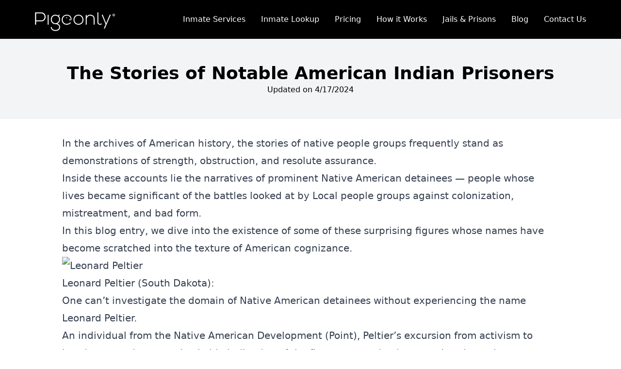

--- FILE ---
content_type: text/html; charset=UTF-8
request_url: https://pigeonly.com/blog/the-stories-of-notable-american-indian-prisoners/
body_size: 10583
content:
<!DOCTYPE html><html lang="en"> <head><meta charset="UTF-8"><meta name="viewport" content="width=device-width"><link rel="icon" type="image/x-icon" href="/favicon.ico"><link rel="icon" type="image/svg+xml" href="/favicon.svg"><link rel="shortcut icon" href="/favicon.ico"><link rel="icon" href="/favicon.ico" sizes="32x32"><link rel="apple-touch-icon" href="/_astro/favicon.O0qLDMb4_8ClrU.png"><link rel="icon" href="/_astro/favicon.O0qLDMb4_d0g4b.png" sizes="192x192"><script type="4ec953789abd976428ee0c8c-text/javascript">
      !(function (f, b, e, v, n, t, s) {
        if (f.fbq) return;
        n = f.fbq = function () {
          n.callMethod ? n.callMethod.apply(n, arguments) : n.queue.push(arguments);
        };
        if (!f._fbq) f._fbq = n;
        n.push = n;
        n.loaded = !0;
        n.version = '2.0';
        n.queue = [];
        t = b.createElement(e);
        t.async = !0;
        t.src = v;
        s = b.getElementsByTagName(e)[0];
        s.parentNode.insertBefore(t, s);
      })(window, document, 'script', 'https://connect.facebook.net/en_US/fbevents.js');
      fbq('init', '1050280902095636');
      fbq('track', 'PageView');
    </script><link rel="stylesheet" href="/_astro/410.bg8KGF1H.css" />
<style>.article p>img{display:block;margin:2rem auto}
</style>
<link rel="stylesheet" href="/_astro/10-influential-groups-formed-in-united-state-prisons.jHL8t1nS.css" /><script type="4ec953789abd976428ee0c8c-module" src="/_astro/hoisted.xiFkfb2a.js"></script>
<script type="4ec953789abd976428ee0c8c-module" src="/_astro/page.3vkjm3GE.js"></script>
<script type="4ec953789abd976428ee0c8c-text/javascript">!(function(w,p,f,c){c=w[p]=Object.assign(w[p]||{},{"lib":"/~partytown/","debug":false});c[f]=(c[f]||[]).concat(["dataLayer.push","gtag"])})(window,'partytown','forward');/* Partytown 0.7.3 - MIT builder.io */
!function(t,e,n,i,r,o,a,d,s,c,p,l){function u(){l||(l=1,"/"==(a=(o.lib||"/~partytown/")+(o.debug?"debug/":""))[0]&&(s=e.querySelectorAll('script[type="text/partytown"]'),i!=t?i.dispatchEvent(new CustomEvent("pt1",{detail:t})):(d=setTimeout(w,1e4),e.addEventListener("pt0",f),r?h(1):n.serviceWorker?n.serviceWorker.register(a+(o.swPath||"partytown-sw.js"),{scope:a}).then((function(t){t.active?h():t.installing&&t.installing.addEventListener("statechange",(function(t){"activated"==t.target.state&&h()}))}),console.error):w())))}function h(t){c=e.createElement(t?"script":"iframe"),t||(c.setAttribute("style","display:block;width:0;height:0;border:0;visibility:hidden"),c.setAttribute("aria-hidden",!0)),c.src=a+"partytown-"+(t?"atomics.js?v=0.7.3":"sandbox-sw.html?"+Date.now()),e.body.appendChild(c)}function w(t,n){for(f(),t=0;t<s.length;t++)(n=e.createElement("script")).innerHTML=s[t].innerHTML,e.head.appendChild(n);c&&c.parentNode.removeChild(c)}function f(){clearTimeout(d)}o=t.partytown||{},i==t&&(o.forward||[]).map((function(e){p=t,e.split(".").map((function(e,n,i){p=p[i[n]]=n+1<i.length?"push"==i[n+1]?[]:p[i[n]]||{}:function(){(t._ptf=t._ptf||[]).push(i,arguments)}}))})),"complete"==e.readyState?u():(t.addEventListener("DOMContentLoaded",u),t.addEventListener("load",u))}(window,document,navigator,top,window.crossOriginIsolated);</script><noscript><img height="1" width="1" src="https://www.facebook.com/tr?id=1050280902095636&ev=PageView&noscript=1"></noscript><!-- <meta name="generator" content={Astro.generator} /> --><meta name="generator" content="/src/images/core/PigeonlyMainHeader.webp"><title>The Stories of Notable American Indian Prisoners | Pigeonly</title><link rel="canonical" href="https://pigeonly.com/blog/the-stories-of-notable-american-indian-prisoners/"><meta name="description" content="Discover the compelling narratives of notable American Indian prisoners, from Leonard Peltier's enduring quest for justice to the legendary resistance of leaders like Crazy Horse. Explore their stories of resilience, activism, and the ongoing struggle for freedom and equality."><meta name="robots" content="index, follow"><meta property="og:title" content="The Stories of Notable American Indian Prisoners | Pigeonly"><meta property="og:type" content="website"><meta property="og:image" content="/_astro/PigeonlyLogoWhite.b5tRC4Qj.webp"><meta property="og:url" content="https://pigeonly.com/blog/the-stories-of-notable-american-indian-prisoners/"><meta property="og:description" content="Discover the compelling narratives of notable American Indian prisoners, from Leonard Peltier's enduring quest for justice to the legendary resistance of leaders like Crazy Horse. Explore their stories of resilience, activism, and the ongoing struggle for freedom and equality."><meta property="og:site_name" content="Pigeonly"><meta property="og:image:url" content="/_astro/PigeonlyLogoWhite.b5tRC4Qj.webp"><meta property="og:image:height"><meta property="og:image:alt" content="The Stories of Notable American Indian Prisoners"><meta property="article:published_time" content="Tue Dec 30 2025 18:28:20 GMT+0000 (Coordinated Universal Time)"><meta property="article:tag" content="blog"><meta name="twitter:card" content="summary"><meta name="twitter:site" content="@pigeonlycom"><meta name="twitter:creator" content="@Pigeonly"><meta name="google-site-verification" content="A4RXuXUvpUhMIsmdqfqejZOUlD-9AFYfLfpbMYIQflE"><script async src="https://www.googletagmanager.com/gtag/js?id=G-B3KR4RVMZQ" type="4ec953789abd976428ee0c8c-text/javascript"></script><script type="4ec953789abd976428ee0c8c-text/javascript"> 
      window.dataLayer = window.dataLayer || [];
      function gtag(){dataLayer.push(arguments);}
      gtag('js', new Date());
      gtag('config', 'G-B3KR4RVMZQ');
    </script><script type="4ec953789abd976428ee0c8c-text/javascript" src="https://static.leaddyno.com/js"></script><script type="4ec953789abd976428ee0c8c-text/javascript">
      if (typeof window !== 'undefined') {
        const segmentScript = document.createElement('script');
        segmentScript.src = 'https://cdn.segment.com/analytics.js/v1/wLu05Ridb525BGf5aFHgrFb5LCWV9dX1/analytics.min.js';
        document.head.appendChild(segmentScript);
      }
    </script><script type="4ec953789abd976428ee0c8c-text/javascript">
      (function(c,l,a,r,i,t,y){
          c[a]=c[a]||function(){(c[a].q=c[a].q||[]).push(arguments)};
          t=l.createElement(r);t.async=1;t.src="https://www.clarity.ms/tag/"+i;
          y=l.getElementsByTagName(r)[0];y.parentNode.insertBefore(t,y);
      })(window, document, "clarity", "script", "j7gpuxuerv");
  </script><!-- Check if the Ahrefs script is loaded correctly --><style>
      [x-cloak] { display: none !important; }
      </style></head> <body class="dark:bg-gray-900"> <noscript><iframe src="https://www.googletagmanager.com/ns.html?id=GTM-NRZWPDH" height="0" width="0" style="display:none;visibility:hidden"></iframe></noscript> <div class="relative h-20 w-full"> <nav class="dark:bg-gray-800"> <div class="fixed z-50 mx-auto px-2 sm:px-6 lg:px-16 bg-black w-full h-20 flex items-center"> <div class="relative flex items-center justify-between h-16 w-full"> <!-- Mobile menu button --> <div class="absolute inset-y-0 left-0 flex items-center lg:hidden"> <button type="button" id="mobileMenuToggle" aria-controls="mobile-menu" aria-expanded="false" class="inline-flex items-center justify-center p-3 rounded-lg text-white hover:text-white hover:bg-cyan-200 dark:text-cyan-300 dark:hover:text-cyan-300 dark:focus:ring-cyan-800 focus:outline-none focus:ring-2 focus:ring-inset focus:ring-cyan-300"> <div class="block h-6 w-6 flex flex-col items-center justify-center"> <div class="w-full h-0.5 bg-white mb-1"></div> <div class="w-full h-0.5 bg-white mb-1"></div> <div class="w-full h-0.5 bg-white"></div> </div> </button> </div> <!-- Logo + desktop menu --> <div class="flex-1 flex items-center justify-center lg:items-stretch lg:justify-between"> <div class="flex-shrink-0 flex items-center"> <a href="/"> <img src="/_astro/pigLogo.ru0xy3VH.svg" class="block h-[54px] w-[180px] dark:bg-gray-100" alt="Logo"> </a> </div> <!-- Desktop navigation --> <div class="hidden lg:ml-6 lg:flex items-center"> <div class="flex space-x-4 items-center"> <div class="relative group">  <div class="px-2 py-2 rounded-md text-md font-medium text-white hover:text-cyan-600 dark:text-cyan-200 dark:hover:text-cyan-300"> Inmate Services </div>  <div class="absolute left-0 top-full hidden group-hover:block z-50"> <div class="bg-gray-100 dark:bg-gray-800 shadow-lg w-72 mt-2"> <ul class="flex flex-col"> <li class="relative group/state items-center justify-between"> <a href="/send-pictures-to-inmates/" class="px-4 py-3 hover:bg-gray-200 block w-full flex-grow text-gray-800 dark:text-gray-100 flex gap-2 items-center justify-between"> Send Pictures to Inmates  </a>   </li><li class="relative group/state items-center justify-between"> <a href="/inmate-calling/" class="px-4 py-3 hover:bg-gray-200 block w-full flex-grow text-gray-800 dark:text-gray-100 flex gap-2 items-center justify-between"> Prison Calls  </a>   </li><li class="relative group/state items-center justify-between"> <a href="/write-a-prisoner/" class="px-4 py-3 hover:bg-gray-200 block w-full flex-grow text-gray-800 dark:text-gray-100 flex gap-2 items-center justify-between"> Send Mail to Inmate  </a>   </li><li class="relative group/state items-center justify-between"> <a href="/send-postcards-to-inmates/" class="px-4 py-3 hover:bg-gray-200 block w-full flex-grow text-gray-800 dark:text-gray-100 flex gap-2 items-center justify-between"> Send Postcards  </a>   </li><li class="relative group/state items-center justify-between"> <a href="/send-greeting-cards-to-inmates/" class="px-4 py-3 hover:bg-gray-200 block w-full flex-grow text-gray-800 dark:text-gray-100 flex gap-2 items-center justify-between"> Send Greeting Cards  </a>   </li><li class="relative group/state items-center justify-between"> <a href="/send-articles-to-inmates/" class="px-4 py-3 hover:bg-gray-200 block w-full flex-grow text-gray-800 dark:text-gray-100 flex gap-2 items-center justify-between"> Send Articles  </a>   </li> </ul> </div> </div> </div><div class="relative group">  <div class="px-2 py-2 rounded-md text-md font-medium text-white hover:text-cyan-600 dark:text-cyan-200 dark:hover:text-cyan-300"> Inmate Lookup </div>  <div class="absolute left-0 top-full hidden group-hover:block z-50"> <div class="bg-gray-100 dark:bg-gray-800 shadow-lg w-72 mt-2"> <ul class="flex flex-col"> <li class="relative group/state items-center justify-between"> <a href="/jail-prisons/texas/" class="px-4 py-3 hover:bg-gray-200 block w-full flex-grow text-gray-800 dark:text-gray-100 flex gap-2 items-center justify-between"> Texas inmate lookup <svg viewBox="0 0 24 24" class="h-4 w-4 text-gray-500" astro-icon="tabler:chevron-right"><path fill="none" stroke="currentColor" stroke-linecap="round" stroke-linejoin="round" stroke-width="2" d="m9 6 6 6-6 6"/></svg> </a>  <ul class="absolute left-full top-0 hidden group-hover/state:block w-64 bg-gray-100 dark:bg-gray-800 shadow-lg z-50 border border-gray-200 dark:border-gray-700"> <li> <a href="/jail-prisons/texas/mesquite-police-jail/" class="px-4 py-3 hover:bg-cyan-200 dark:hover:bg-cyan-900 block w-full text-gray-800 dark:text-gray-100"> Mesquite inmate lookup </a> </li><li> <a href="/jail-prisons/texas/hockley-county-jail/" class="px-4 py-3 hover:bg-cyan-200 dark:hover:bg-cyan-900 block w-full text-gray-800 dark:text-gray-100"> Hockley inmate lookup </a> </li><li> <a href="/jail-prisons/texas/tarrant-county-green-bay-facility/" class="px-4 py-3 hover:bg-cyan-200 dark:hover:bg-cyan-900 block w-full text-gray-800 dark:text-gray-100"> Tarrant County inmate lookup </a> </li><li> <a href="/jail-prisons/texas/mcculloch-county-jail/" class="px-4 py-3 hover:bg-cyan-200 dark:hover:bg-cyan-900 block w-full text-gray-800 dark:text-gray-100"> McCulloch County inmate lookup </a> </li> </ul> </li><li class="relative group/state items-center justify-between"> <a href="/jail-prisons/kentucky/" class="px-4 py-3 hover:bg-gray-200 block w-full flex-grow text-gray-800 dark:text-gray-100 flex gap-2 items-center justify-between"> Kentucky inmate lookup <svg viewBox="0 0 24 24" class="h-4 w-4 text-gray-500" astro-icon="tabler:chevron-right"><path fill="none" stroke="currentColor" stroke-linecap="round" stroke-linejoin="round" stroke-width="2" d="m9 6 6 6-6 6"/></svg> </a>  <ul class="absolute left-full top-0 hidden group-hover/state:block w-64 bg-gray-100 dark:bg-gray-800 shadow-lg z-50 border border-gray-200 dark:border-gray-700"> <li> <a href="/jail-prisons/kentucky/adair-county-regional-jail/" class="px-4 py-3 hover:bg-cyan-200 dark:hover:bg-cyan-900 block w-full text-gray-800 dark:text-gray-100"> Adair County inmate lookup </a> </li><li> <a href="/jail-prisons/kentucky/kentucky-river-regional-jail/" class="px-4 py-3 hover:bg-cyan-200 dark:hover:bg-cyan-900 block w-full text-gray-800 dark:text-gray-100"> Kentucky River inmate lookup </a> </li><li> <a href="/jail-prisons/kentucky/breckinridge-county-detention-center/" class="px-4 py-3 hover:bg-cyan-200 dark:hover:bg-cyan-900 block w-full text-gray-800 dark:text-gray-100"> Breckinridge County inmate lookup </a> </li><li> <a href="/jail-prisons/kentucky/laurel-county-detention-center/" class="px-4 py-3 hover:bg-cyan-200 dark:hover:bg-cyan-900 block w-full text-gray-800 dark:text-gray-100"> Laurel County inmate lookup </a> </li> </ul> </li><li class="relative group/state items-center justify-between"> <a href="/jail-prisons/louisiana/" class="px-4 py-3 hover:bg-gray-200 block w-full flex-grow text-gray-800 dark:text-gray-100 flex gap-2 items-center justify-between"> Louisiana inmate lookup <svg viewBox="0 0 24 24" class="h-4 w-4 text-gray-500" astro-icon="tabler:chevron-right"><path fill="none" stroke="currentColor" stroke-linecap="round" stroke-linejoin="round" stroke-width="2" d="m9 6 6 6-6 6"/></svg> </a>  <ul class="absolute left-full top-0 hidden group-hover/state:block w-64 bg-gray-100 dark:bg-gray-800 shadow-lg z-50 border border-gray-200 dark:border-gray-700"> <li> <a href="/jail-prisons/louisiana/catahoula-correctional-center-lasalle/" class="px-4 py-3 hover:bg-cyan-200 dark:hover:bg-cyan-900 block w-full text-gray-800 dark:text-gray-100"> Catahoula inmate lookup </a> </li><li> <a href="/jail-prisons/louisiana/ouachita-parish-correctional-center-occ/" class="px-4 py-3 hover:bg-cyan-200 dark:hover:bg-cyan-900 block w-full text-gray-800 dark:text-gray-100"> Ouachita Parish inmate lookup </a> </li><li> <a href="/jail-prisons/louisiana/east-carroll-river-bend-detention-center-rbdc-phase-iii-male/" class="px-4 py-3 hover:bg-cyan-200 dark:hover:bg-cyan-900 block w-full text-gray-800 dark:text-gray-100"> Riverbend inmate lookup </a> </li><li> <a href="/jail-prisons/louisiana/jackson-parish-correctional-center-lasalle/" class="px-4 py-3 hover:bg-cyan-200 dark:hover:bg-cyan-900 block w-full text-gray-800 dark:text-gray-100"> Jackson Parish inmate lookup </a> </li> </ul> </li><li class="relative group/state items-center justify-between"> <a href="/jail-prisons/oklahoma/" class="px-4 py-3 hover:bg-gray-200 block w-full flex-grow text-gray-800 dark:text-gray-100 flex gap-2 items-center justify-between"> Oklahoma inmate lookup <svg viewBox="0 0 24 24" class="h-4 w-4 text-gray-500" astro-icon="tabler:chevron-right"><path fill="none" stroke="currentColor" stroke-linecap="round" stroke-linejoin="round" stroke-width="2" d="m9 6 6 6-6 6"/></svg> </a>  <ul class="absolute left-full top-0 hidden group-hover/state:block w-64 bg-gray-100 dark:bg-gray-800 shadow-lg z-50 border border-gray-200 dark:border-gray-700"> <li> <a href="/jail-prisons/oklahoma/mcintosh-county-jail/" class="px-4 py-3 hover:bg-cyan-200 dark:hover:bg-cyan-900 block w-full text-gray-800 dark:text-gray-100"> McIntosh County inmate lookup </a> </li><li> <a href="/jail-prisons/oklahoma/cimarron-correctional-facility-cca/" class="px-4 py-3 hover:bg-cyan-200 dark:hover:bg-cyan-900 block w-full text-gray-800 dark:text-gray-100"> Cimarron inmate lookup </a> </li><li> <a href="/jail-prisons/oklahoma/david-l.-moss-cjc-tulsa-jail-ice/" class="px-4 py-3 hover:bg-cyan-200 dark:hover:bg-cyan-900 block w-full text-gray-800 dark:text-gray-100"> David L Moss inmate lookup </a> </li><li> <a href="/jail-prisons/oklahoma/muscogee-nation-lighthorse-tribal-police-jail/" class="px-4 py-3 hover:bg-cyan-200 dark:hover:bg-cyan-900 block w-full text-gray-800 dark:text-gray-100"> Muskogee County inmate lookup </a> </li> </ul> </li> </ul> </div> </div> </div><div class="relative group">  <a href="/pricing/" class="px-2 py-2 rounded-md text-md font-medium text-white hover:text-cyan-600 dark:text-cyan-200 dark:hover:text-cyan-300"> Pricing </a>   </div><div class="relative group">  <a href="/how-it-works/" class="px-2 py-2 rounded-md text-md font-medium text-white hover:text-cyan-600 dark:text-cyan-200 dark:hover:text-cyan-300"> How it Works </a>   </div><div class="relative group">  <a href="/jail-prisons/" class="px-2 py-2 rounded-md text-md font-medium text-white hover:text-cyan-600 dark:text-cyan-200 dark:hover:text-cyan-300"> Jails &amp; Prisons </a>   </div><div class="relative group">  <a href="/blog/" class="px-2 py-2 rounded-md text-md font-medium text-white hover:text-cyan-600 dark:text-cyan-200 dark:hover:text-cyan-300"> Blog </a>   </div><div class="relative group">  <a href="/contact/" class="px-2 py-2 rounded-md text-md font-medium text-white hover:text-cyan-600 dark:text-cyan-200 dark:hover:text-cyan-300"> Contact Us </a>   </div> </div> </div> </div> </div> </div> <!-- Mobile menu --> <div id="mobile-menu" class="fixed top-20 inset-x-0 z-50 bg-cyan-50 hidden lg:hidden"> <div class="p-4 bg-cyan-50 border-t-2 border-b-2 border-gray-200 dark:border-gray-700 flex flex-col gap-2 shadow-lg rounded-b-lg"> <div class="flex flex-col"> <button type="button" class="dropdown-button flex items-center gap-2 text-lg font-semibold px-4 py-3 rounded-lg transition-all duration-150 bg-gradient-to-r from-cyan-100 to-cyan-200 dark:from-cyan-900 dark:to-gray-900 hover:from-cyan-200 hover:to-blue-50 dark:hover:from-cyan-800 dark:hover:to-gray-800 text-gray-800 dark:text-cyan-200 shadow-sm"> <span>Inmate Services</span> <svg class="w-4 h-4 text-cyan-500 dark:text-cyan-400 ml-auto chevron-icon" fill="none" stroke="currentColor" stroke-width="2" viewBox="0 0 24 24"> <path stroke-linecap="round" stroke-linejoin="round" d="M9 5l7 7-7 7"></path> </svg> </button>  <ul class="pl-6 flex flex-col max-h-0 dropdown-items"> <li class="flex flex-col mt-2"> <a href="/send-pictures-to-inmates/" class="flex items-center gap-2 px-3 py-2 rounded-md transition-all duration-150 bg-cyan-50 dark:bg-gray-900 hover:bg-cyan-200/60 hover:text-cyan-700 dark:hover:bg-cyan-700/40 text-base font-medium text-gray-700 dark:text-gray-100"> Send Pictures to Inmates </a> </li><li class="flex flex-col "> <a href="/inmate-calling/" class="flex items-center gap-2 px-3 py-2 rounded-md transition-all duration-150 bg-cyan-50 dark:bg-gray-900 hover:bg-cyan-200/60 hover:text-cyan-700 dark:hover:bg-cyan-700/40 text-base font-medium text-gray-700 dark:text-gray-100"> Prison Calls </a> </li><li class="flex flex-col "> <a href="/write-a-prisoner/" class="flex items-center gap-2 px-3 py-2 rounded-md transition-all duration-150 bg-cyan-50 dark:bg-gray-900 hover:bg-cyan-200/60 hover:text-cyan-700 dark:hover:bg-cyan-700/40 text-base font-medium text-gray-700 dark:text-gray-100"> Send Mail to Inmate </a> </li><li class="flex flex-col "> <a href="/send-postcards-to-inmates/" class="flex items-center gap-2 px-3 py-2 rounded-md transition-all duration-150 bg-cyan-50 dark:bg-gray-900 hover:bg-cyan-200/60 hover:text-cyan-700 dark:hover:bg-cyan-700/40 text-base font-medium text-gray-700 dark:text-gray-100"> Send Postcards </a> </li><li class="flex flex-col "> <a href="/send-greeting-cards-to-inmates/" class="flex items-center gap-2 px-3 py-2 rounded-md transition-all duration-150 bg-cyan-50 dark:bg-gray-900 hover:bg-cyan-200/60 hover:text-cyan-700 dark:hover:bg-cyan-700/40 text-base font-medium text-gray-700 dark:text-gray-100"> Send Greeting Cards </a> </li><li class="flex flex-col "> <a href="/send-articles-to-inmates/" class="flex items-center gap-2 px-3 py-2 rounded-md transition-all duration-150 bg-cyan-50 dark:bg-gray-900 hover:bg-cyan-200/60 hover:text-cyan-700 dark:hover:bg-cyan-700/40 text-base font-medium text-gray-700 dark:text-gray-100"> Send Articles </a> </li> </ul> </div><div class="flex flex-col"> <button type="button" class="dropdown-button flex items-center gap-2 text-lg font-semibold px-4 py-3 rounded-lg transition-all duration-150 bg-gradient-to-r from-cyan-100 to-cyan-200 dark:from-cyan-900 dark:to-gray-900 hover:from-cyan-200 hover:to-blue-50 dark:hover:from-cyan-800 dark:hover:to-gray-800 text-gray-800 dark:text-cyan-200 shadow-sm"> <span>Inmate Lookup</span> <svg class="w-4 h-4 text-cyan-500 dark:text-cyan-400 ml-auto chevron-icon" fill="none" stroke="currentColor" stroke-width="2" viewBox="0 0 24 24"> <path stroke-linecap="round" stroke-linejoin="round" d="M9 5l7 7-7 7"></path> </svg> </button>  <ul class="pl-6 flex flex-col max-h-0 dropdown-items"> <li class="flex flex-col mt-2">  <button type="button" class="dropdown-button flex items-center gap-2 px-3 py-2 rounded-md transition-all duration-150 bg-cyan-50 dark:bg-gray-900 hover:bg-cyan-200/60 hover:text-cyan-700 dark:hover:bg-cyan-700/40 text-base font-medium text-gray-700 dark:text-gray-100"> Texas inmate lookup <svg class="w-4 h-4 text-cyan-400 dark:text-cyan-300 ml-auto" fill="none" stroke="currentColor" stroke-width="2" viewBox="0 0 24 24" id="chevron"> <path stroke-linecap="round" stroke-linejoin="round" d="M9 5l7 7-7 7"></path> </svg> </button> <ul class="pl-6 flex flex-col max-h-0 dropdown-items"> <li> <a href="/jail-prisons/texas/mesquite-police-jail/" class="flex items-center gap-2 px-3 py-2 rounded-md transition-all duration-150 bg-cyan-50 dark:bg-gray-900 hover:bg-cyan-200/60 hover:text-cyan-700 dark:hover:bg-cyan-700/40 text-base font-medium text-gray-700 dark:text-gray-100"> Mesquite inmate lookup </a> </li><li> <a href="/jail-prisons/texas/hockley-county-jail/" class="flex items-center gap-2 px-3 py-2 rounded-md transition-all duration-150 bg-cyan-50 dark:bg-gray-900 hover:bg-cyan-200/60 hover:text-cyan-700 dark:hover:bg-cyan-700/40 text-base font-medium text-gray-700 dark:text-gray-100"> Hockley inmate lookup </a> </li><li> <a href="/jail-prisons/texas/tarrant-county-green-bay-facility/" class="flex items-center gap-2 px-3 py-2 rounded-md transition-all duration-150 bg-cyan-50 dark:bg-gray-900 hover:bg-cyan-200/60 hover:text-cyan-700 dark:hover:bg-cyan-700/40 text-base font-medium text-gray-700 dark:text-gray-100"> Tarrant County inmate lookup </a> </li><li> <a href="/jail-prisons/texas/mcculloch-county-jail/" class="flex items-center gap-2 px-3 py-2 rounded-md transition-all duration-150 bg-cyan-50 dark:bg-gray-900 hover:bg-cyan-200/60 hover:text-cyan-700 dark:hover:bg-cyan-700/40 text-base font-medium text-gray-700 dark:text-gray-100"> McCulloch County inmate lookup </a> </li> </ul>  </li><li class="flex flex-col ">  <button type="button" class="dropdown-button flex items-center gap-2 px-3 py-2 rounded-md transition-all duration-150 bg-cyan-50 dark:bg-gray-900 hover:bg-cyan-200/60 hover:text-cyan-700 dark:hover:bg-cyan-700/40 text-base font-medium text-gray-700 dark:text-gray-100"> Kentucky inmate lookup <svg class="w-4 h-4 text-cyan-400 dark:text-cyan-300 ml-auto" fill="none" stroke="currentColor" stroke-width="2" viewBox="0 0 24 24" id="chevron"> <path stroke-linecap="round" stroke-linejoin="round" d="M9 5l7 7-7 7"></path> </svg> </button> <ul class="pl-6 flex flex-col max-h-0 dropdown-items"> <li> <a href="/jail-prisons/kentucky/adair-county-regional-jail/" class="flex items-center gap-2 px-3 py-2 rounded-md transition-all duration-150 bg-cyan-50 dark:bg-gray-900 hover:bg-cyan-200/60 hover:text-cyan-700 dark:hover:bg-cyan-700/40 text-base font-medium text-gray-700 dark:text-gray-100"> Adair County inmate lookup </a> </li><li> <a href="/jail-prisons/kentucky/kentucky-river-regional-jail/" class="flex items-center gap-2 px-3 py-2 rounded-md transition-all duration-150 bg-cyan-50 dark:bg-gray-900 hover:bg-cyan-200/60 hover:text-cyan-700 dark:hover:bg-cyan-700/40 text-base font-medium text-gray-700 dark:text-gray-100"> Kentucky River inmate lookup </a> </li><li> <a href="/jail-prisons/kentucky/breckinridge-county-detention-center/" class="flex items-center gap-2 px-3 py-2 rounded-md transition-all duration-150 bg-cyan-50 dark:bg-gray-900 hover:bg-cyan-200/60 hover:text-cyan-700 dark:hover:bg-cyan-700/40 text-base font-medium text-gray-700 dark:text-gray-100"> Breckinridge County inmate lookup </a> </li><li> <a href="/jail-prisons/kentucky/laurel-county-detention-center/" class="flex items-center gap-2 px-3 py-2 rounded-md transition-all duration-150 bg-cyan-50 dark:bg-gray-900 hover:bg-cyan-200/60 hover:text-cyan-700 dark:hover:bg-cyan-700/40 text-base font-medium text-gray-700 dark:text-gray-100"> Laurel County inmate lookup </a> </li> </ul>  </li><li class="flex flex-col ">  <button type="button" class="dropdown-button flex items-center gap-2 px-3 py-2 rounded-md transition-all duration-150 bg-cyan-50 dark:bg-gray-900 hover:bg-cyan-200/60 hover:text-cyan-700 dark:hover:bg-cyan-700/40 text-base font-medium text-gray-700 dark:text-gray-100"> Louisiana inmate lookup <svg class="w-4 h-4 text-cyan-400 dark:text-cyan-300 ml-auto" fill="none" stroke="currentColor" stroke-width="2" viewBox="0 0 24 24" id="chevron"> <path stroke-linecap="round" stroke-linejoin="round" d="M9 5l7 7-7 7"></path> </svg> </button> <ul class="pl-6 flex flex-col max-h-0 dropdown-items"> <li> <a href="/jail-prisons/louisiana/catahoula-correctional-center-lasalle/" class="flex items-center gap-2 px-3 py-2 rounded-md transition-all duration-150 bg-cyan-50 dark:bg-gray-900 hover:bg-cyan-200/60 hover:text-cyan-700 dark:hover:bg-cyan-700/40 text-base font-medium text-gray-700 dark:text-gray-100"> Catahoula inmate lookup </a> </li><li> <a href="/jail-prisons/louisiana/ouachita-parish-correctional-center-occ/" class="flex items-center gap-2 px-3 py-2 rounded-md transition-all duration-150 bg-cyan-50 dark:bg-gray-900 hover:bg-cyan-200/60 hover:text-cyan-700 dark:hover:bg-cyan-700/40 text-base font-medium text-gray-700 dark:text-gray-100"> Ouachita Parish inmate lookup </a> </li><li> <a href="/jail-prisons/louisiana/east-carroll-river-bend-detention-center-rbdc-phase-iii-male/" class="flex items-center gap-2 px-3 py-2 rounded-md transition-all duration-150 bg-cyan-50 dark:bg-gray-900 hover:bg-cyan-200/60 hover:text-cyan-700 dark:hover:bg-cyan-700/40 text-base font-medium text-gray-700 dark:text-gray-100"> Riverbend inmate lookup </a> </li><li> <a href="/jail-prisons/louisiana/jackson-parish-correctional-center-lasalle/" class="flex items-center gap-2 px-3 py-2 rounded-md transition-all duration-150 bg-cyan-50 dark:bg-gray-900 hover:bg-cyan-200/60 hover:text-cyan-700 dark:hover:bg-cyan-700/40 text-base font-medium text-gray-700 dark:text-gray-100"> Jackson Parish inmate lookup </a> </li> </ul>  </li><li class="flex flex-col ">  <button type="button" class="dropdown-button flex items-center gap-2 px-3 py-2 rounded-md transition-all duration-150 bg-cyan-50 dark:bg-gray-900 hover:bg-cyan-200/60 hover:text-cyan-700 dark:hover:bg-cyan-700/40 text-base font-medium text-gray-700 dark:text-gray-100"> Oklahoma inmate lookup <svg class="w-4 h-4 text-cyan-400 dark:text-cyan-300 ml-auto" fill="none" stroke="currentColor" stroke-width="2" viewBox="0 0 24 24" id="chevron"> <path stroke-linecap="round" stroke-linejoin="round" d="M9 5l7 7-7 7"></path> </svg> </button> <ul class="pl-6 flex flex-col max-h-0 dropdown-items"> <li> <a href="/jail-prisons/oklahoma/mcintosh-county-jail/" class="flex items-center gap-2 px-3 py-2 rounded-md transition-all duration-150 bg-cyan-50 dark:bg-gray-900 hover:bg-cyan-200/60 hover:text-cyan-700 dark:hover:bg-cyan-700/40 text-base font-medium text-gray-700 dark:text-gray-100"> McIntosh County inmate lookup </a> </li><li> <a href="/jail-prisons/oklahoma/cimarron-correctional-facility-cca/" class="flex items-center gap-2 px-3 py-2 rounded-md transition-all duration-150 bg-cyan-50 dark:bg-gray-900 hover:bg-cyan-200/60 hover:text-cyan-700 dark:hover:bg-cyan-700/40 text-base font-medium text-gray-700 dark:text-gray-100"> Cimarron inmate lookup </a> </li><li> <a href="/jail-prisons/oklahoma/david-l.-moss-cjc-tulsa-jail-ice/" class="flex items-center gap-2 px-3 py-2 rounded-md transition-all duration-150 bg-cyan-50 dark:bg-gray-900 hover:bg-cyan-200/60 hover:text-cyan-700 dark:hover:bg-cyan-700/40 text-base font-medium text-gray-700 dark:text-gray-100"> David L Moss inmate lookup </a> </li><li> <a href="/jail-prisons/oklahoma/muscogee-nation-lighthorse-tribal-police-jail/" class="flex items-center gap-2 px-3 py-2 rounded-md transition-all duration-150 bg-cyan-50 dark:bg-gray-900 hover:bg-cyan-200/60 hover:text-cyan-700 dark:hover:bg-cyan-700/40 text-base font-medium text-gray-700 dark:text-gray-100"> Muskogee County inmate lookup </a> </li> </ul>  </li> </ul> </div><div class="flex flex-col"> <a href="/pricing/" class="flex items-center gap-2 text-lg font-semibold px-4 py-3 rounded-lg transition-all duration-150 bg-gradient-to-r from-cyan-100 to-cyan-200 dark:from-cyan-900 dark:to-gray-900 hover:from-cyan-200 hover:to-blue-50 dark:hover:from-cyan-800 dark:hover:to-gray-800 text-gray-800 dark:text-cyan-200 shadow-sm"> <span>Pricing</span> </a>   </div><div class="flex flex-col"> <a href="/how-it-works/" class="flex items-center gap-2 text-lg font-semibold px-4 py-3 rounded-lg transition-all duration-150 bg-gradient-to-r from-cyan-100 to-cyan-200 dark:from-cyan-900 dark:to-gray-900 hover:from-cyan-200 hover:to-blue-50 dark:hover:from-cyan-800 dark:hover:to-gray-800 text-gray-800 dark:text-cyan-200 shadow-sm"> <span>How it Works</span> </a>   </div><div class="flex flex-col"> <a href="/jail-prisons/" class="flex items-center gap-2 text-lg font-semibold px-4 py-3 rounded-lg transition-all duration-150 bg-gradient-to-r from-cyan-100 to-cyan-200 dark:from-cyan-900 dark:to-gray-900 hover:from-cyan-200 hover:to-blue-50 dark:hover:from-cyan-800 dark:hover:to-gray-800 text-gray-800 dark:text-cyan-200 shadow-sm"> <span>Jails &amp; Prisons</span> </a>   </div><div class="flex flex-col"> <a href="/blog/" class="flex items-center gap-2 text-lg font-semibold px-4 py-3 rounded-lg transition-all duration-150 bg-gradient-to-r from-cyan-100 to-cyan-200 dark:from-cyan-900 dark:to-gray-900 hover:from-cyan-200 hover:to-blue-50 dark:hover:from-cyan-800 dark:hover:to-gray-800 text-gray-800 dark:text-cyan-200 shadow-sm"> <span>Blog</span> </a>   </div><div class="flex flex-col"> <a href="/contact/" class="flex items-center gap-2 text-lg font-semibold px-4 py-3 rounded-lg transition-all duration-150 bg-gradient-to-r from-cyan-100 to-cyan-200 dark:from-cyan-900 dark:to-gray-900 hover:from-cyan-200 hover:to-blue-50 dark:hover:from-cyan-800 dark:hover:to-gray-800 text-gray-800 dark:text-cyan-200 shadow-sm"> <span>Contact Us</span> </a>   </div> </div> </div> </nav> </div> <script type="4ec953789abd976428ee0c8c-module">
  const mobileToggle = document.getElementById("mobileMenuToggle");
  const mobileMenu = document.getElementById("mobile-menu");

  if (mobileToggle && mobileMenu) {
    mobileToggle.addEventListener("click", () => {
      const isHidden = mobileMenu.classList.toggle("hidden");
      mobileToggle.setAttribute("aria-expanded", String(!isHidden));
    });
  }

  // Ensure DOM is ready before wiring up dropdowns
    const buttons = document.querySelectorAll("#mobile-menu .dropdown-button");

    buttons.forEach((button) => {
      const dropdown = button.parentElement.querySelector(
        ":scope > .dropdown-items"
      );
      // prefer .chevron-icon; fallback to first svg inside button if not found
      const chevron =
        button.querySelector(".chevron-icon") || button.querySelector("svg");

      if (!dropdown) return;

      // initialize chevron + dropdown styles
      dropdown.style.maxHeight = "0";
      dropdown.style.overflow = "hidden";
      dropdown.style.transition = "max-height 0.3s ease";

      if (chevron) {
        chevron.style.transform = "rotate(0deg)";
        chevron.style.transformOrigin = "50% 50%";
      }

      button.addEventListener("click", (e) => {
        e.stopPropagation();
        const isOpen = dropdown.classList.contains("open");

        // Close sibling dropdowns in same list (or all if top-level)
        const parentList = button.closest("ul");
        const allDropdowns = parentList
          ? parentList.querySelectorAll(":scope > li .dropdown-items.open")
          : document.querySelectorAll("#mobile-menu .dropdown-items.open");

        allDropdowns.forEach((other) => {
          if (other !== dropdown) {
            other.classList.remove("open");
            other.style.maxHeight = "0";
            const otherChevron =
              other.parentElement.querySelector(".chevron-icon") ||
              other.parentElement.querySelector("svg");
            if (otherChevron) otherChevron.style.transform = "rotate(0deg)";
          }
        });

        // Toggle current
        if (isOpen) {
          dropdown.classList.remove("open");
          dropdown.style.maxHeight = "0";
          if (chevron) chevron.style.transform = "rotate(0deg)";
        } else {
          dropdown.classList.add("open");
          // use scrollHeight so height matches inner content
          dropdown.style.maxHeight = "1000px";
          if (chevron) chevron.style.transform = "rotate(90deg)";
        }
      });
    });

    // Close everything on outside click
    document.addEventListener("click", (e) => {
      const menu = document.querySelector("#mobile-menu");
      if (!menu) return;
      if (!menu.contains(e.target)) {
        menu.querySelectorAll(".dropdown-items").forEach((d) => {
          d.classList.remove("open");
          d.style.maxHeight = "0";
        });
        menu.querySelectorAll(".chevron-icon, svg").forEach((c) => {
          c.style.transform = "rotate(0deg)";
        });
      }
    });
</script>  <main class="dark:bg-black"> <article class="post"> <header class="py-12 bg-gray-100 dark:bg-gray-800"> <div class="md:mb-0 w-full max-w-screen-lg mx-auto relative h-26" style="text-align: center;"> <div class="bottom-0 left-0 z-20"> <h1 class="text-4xl font-bold text-black leading-tight"> The Stories of Notable American Indian Prisoners </h1> <h2 class="text-l">
Updated on 4/17/2024 </h2> </div> </div> </header> <section class="px-4 lg:px-0 my-8 max-w-screen-lg mx-auto prose prose-cyan lg:prose-xl dark:prose-invert article"> <p>In the archives of American history, the stories of native people groups frequently stand as demonstrations of strength, obstruction, and resolute assurance.</p>
<p>Inside these accounts lie the narratives of prominent Native American detainees — people whose lives became significant of the battles looked at by Local people groups against colonization, mistreatment, and bad form.</p>
<p>In this blog entry, we dive into the existence of some of these surprising figures whose names have become scratched into the texture of American cognizance.</p>
<img src="https://www.ocregister.com/wp-content/uploads/2023/08/AP8602010111.jpg" alt="Leonard Peltier">
<ol>
<li>Leonard Peltier <a href="/jail-prisons/south-dakota/"> (South Dakota)</a>:</li>
</ol>
<p>One can’t investigate the domain of Native American detainees without experiencing the name Leonard Peltier.</p>
<p>An individual from the Native American Development (Point), Peltier’s excursion from activism to imprisonment is an unmistakable indication of the fierce connection between Local people groups and the U.S. government.</p>
<p>In 1977, Peltier was sentenced for the passings of two FBI specialists during a shootout on the Pine Edge Indian Reservation in 1975 — a conviction that many accept was defaced by abnormalities and government wrongdoing.</p>
<p>Regardless of global requirements for his delivery and industrious endeavors by promoters and allies, Peltier remains imprisoned, an image of both the treacheries persevered by Local people groups and the continuous battle for opportunity and equity</p>
<img src="https://media.npr.org/assets/img/2017/10/30/gettyimages-514969886-3000_wide-b4ee063e9e491ba94493584a5f76346ad05c7126.jpg" alt="Dennis Banks">
<ol start="2">
<li>Dennis Banks <a href="/jail-prisons/minnesota/"> (Minnesota)</a></li>
</ol>
<p>A well-known activist in the Native American rights struggle and one of the co-founders of the American Indian Struggle (AIM), Dennis Banks is one of the renowned American Indian inmates.</p>
<p>Banks were essential in planning rallies and other public events to draw attention to the injustices that indigenous communities endure.</p>
<p>He was detained and prosecuted in 1975 in relation to the 71-day standoff between federal police and AIM militants in South Dakota, known as the Wounded Knee Incident.</p>
<p>After his imprisonment, Banks served time in prison and rose to prominence as a representative of the indigenous people’s struggle for autonomy and self-determination.</p>
<p>Native Americans are still motivated to fight for justice and equality by his leadership and activism.</p>
<img src="https://gm-piction-live.s3.amazonaws.com/styles/primary_asset/s3/assets/0137.406_sharp_crazy%20horse_recto_o6.jpg" alt="Crazy Horse">
<ol start="3">
<li>Crazy Horse <a href="/jail-prisons/nebraska/"> (Nebraska)</a>:</li>
</ol>
<p>While not a conventional prisoner in the modern sense, the name Crazy Horse looms large in the annals of Native American history.</p>
<p>A revered leader of the Oglala Lakota Sioux, Crazy Horse’s resistance against the encroachment of white settlers and the U.S. government during the Indian Wars of the late 19th century made him a legendary figure among his people.</p>
<p>His refusal to capitulate to the forces of colonization ultimately led to his demise, as he was fatally wounded while under guard at Fort Robinson, Nebraska, in 1877. Crazy Horse’s legacy endures as a beacon of indigenous resistance and a symbol of the enduring spirit of Native peoples in the face of adversity.</p>
<p>Despite the isolation of captivity, Denton cherished the occasional letters he received from his family, providing solace and strength in the face of adversity.</p>
<ol start="4">
<li>Osceola <a href="/jail-prisons/florida/"> (Florida)</a>:</li>
</ol>
<p>The story of Osceola, a Seminole leader during the Second Seminole War, offers another glimpse into the tumultuous history of Native American resistance.</p>
<p>Captured under a flag of truce in 1837, Osceola was imprisoned and ultimately died in captivity at Fort Moultrie, South Carolina, in 1838.</p>
<p>His steadfast defiance against the forced removal of his people from their ancestral lands stands as a testament to the indomitable spirit of Native resistance in the face of overwhelming odds.</p>
<p>These stories of American Indian prisoners serve as poignant reminders of the enduring legacy of colonization and its profound impact on indigenous communities.</p>
<p>From Leonard Peltier’s ongoing quest for justice to the indomitable spirit of leaders like Crazy Horse and Osceola, these individuals embody the resilience, strength, and resilience of Native peoples in the face of adversity.</p>
<p>As we reflect on their lives and legacies, let us honor their sacrifices and continue to strive for a more just and equitable future for all.</p> </section> </article> <script src="https://cdn.popupsmart.com/bundle.js" data-id="443131" async defer type="4ec953789abd976428ee0c8c-text/javascript"></script> </main>  <footer class="text-gray-600 dark:text-gray-400 flex flex-col bottom-0 inset-x-0 bg-black px-8 lg:px-20 pt-4 pb-20"> <div class="grid grid-cols-2 lg:grid-cols-6 gap-4"> <div class="py-1 lg:py-4 flex lg:flex-row flex-col"> <span class="flex flex-col gap-4 mb-4"> <p class="text-lg font-semibold mb-2 text-gray-600 text-white">About</p> <p class="text-sm text-gray-600 dark:text-gray-300"> <a href="/privacy/" class="text-white hover:text-cyan-600 dark:text-cyan-300 dark:hover:text-pink-300 text-md">
Privacy Policy
</a> </p> <p class="text-sm text-gray-600 dark:text-gray-300"> <a href="/terms/" class="text-white hover:text-cyan-600 dark:text-cyan-300 dark:hover:text-pink-300 text-md" rel="noopener noreferrer">
Terms
</a> </p> <p class="text-sm text-gray-600 dark:text-gray-300"> <a href="/about/" class="text-white hover:text-cyan-600 dark:text-cyan-300 dark:hover:text-pink-300 text-md" rel="noopener noreferrer">
About us
</a> </p> <p class="text-sm text-gray-600 dark:text-gray-300"> <a href="/faq/" class="text-white hover:text-cyan-600 dark:text-cyan-300 dark:hover:text-pink-300 text-md" rel="noopener noreferrer nofollow">
FAQ
</a> </p> </span> </div> <div class="py-1 lg:py-4 flex lg:flex-row flex-col"> <span class="flex flex-col gap-4 mb-4"> <p class="text-lg font-semibold mb-2 text-gray-600 text-white">
Services
</p> <p class="text-sm text-gray-600 dark:text-gray-300"> <a href="/send-pictures-to-inmates/" class="text-white hover:text-cyan-600 dark:text-cyan-300 dark:hover:text-pink-300 text-md">
Send Pictures to Inmates
</a> </p> <p class="text-sm text-gray-600 dark:text-gray-300"> <a href="/inmate-calling/" class="text-white hover:text-cyan-600 dark:text-cyan-300 dark:hover:text-pink-300 text-md" rel="noopener noreferrer">
Prison Calls
</a> </p> <p class="text-sm text-gray-600 dark:text-gray-300"> <a href="/write-a-prisoner/" class="text-white hover:text-cyan-600 dark:text-cyan-300 dark:hover:text-pink-300 text-md">
Send Mail to Inmate
</a> </p> <p class="text-sm text-gray-600 dark:text-gray-300"> <a href="/send-postcards-to-inmates/" class="text-white hover:text-cyan-600 dark:text-cyan-300 dark:hover:text-pink-300 text-md">
Send Postcards
</a> </p> <p class="text-sm text-gray-600 dark:text-gray-300"> <a href="/send-greeting-cards-to-inmates/" class="text-white hover:text-cyan-600 dark:text-cyan-300 dark:hover:text-pink-300 text-md">
Send Greeting Cards
</a> </p> <p class="text-sm text-gray-600 dark:text-gray-300"> <a href="/send-articles-to-inmates/" class="text-white hover:text-cyan-600 dark:text-cyan-300 dark:hover:text-pink-300 text-md">
Send Articles
</a> </p> </span> </div> </div> <div class="flex flex-col mt-8"> <p class="text-lg font-semibold mb-2 text-gray-600 text-white">States</p> <div class="grid grid-cols-2 lg:grid-cols-6 gap-4 mt-4 mb-10"> <a href="/jail-prisons/alabama/" class="text-white hover:text-cyan-600 text-sm">
Inmate Search Alabama </a><a href="/jail-prisons/alaska/" class="text-white hover:text-cyan-600 text-sm">
Inmate Search Alaska </a><a href="/jail-prisons/arizona/" class="text-white hover:text-cyan-600 text-sm">
Inmate Search Arizona </a><a href="/jail-prisons/arkansas/" class="text-white hover:text-cyan-600 text-sm">
Inmate Search Arkansas </a><a href="/jail-prisons/california/" class="text-white hover:text-cyan-600 text-sm">
Inmate Search California </a><a href="/jail-prisons/colorado/" class="text-white hover:text-cyan-600 text-sm">
Inmate Search Colorado </a><a href="/jail-prisons/connecticut/" class="text-white hover:text-cyan-600 text-sm">
Inmate Search Connecticut </a><a href="/jail-prisons/delaware/" class="text-white hover:text-cyan-600 text-sm">
Inmate Search Delaware </a><a href="/jail-prisons/florida/" class="text-white hover:text-cyan-600 text-sm">
Inmate Search Florida </a><a href="/jail-prisons/georgia/" class="text-white hover:text-cyan-600 text-sm">
Inmate Search Georgia </a><a href="/jail-prisons/hawaii/" class="text-white hover:text-cyan-600 text-sm">
Inmate Search Hawaii </a><a href="/jail-prisons/idaho/" class="text-white hover:text-cyan-600 text-sm">
Inmate Search Idaho </a><a href="/jail-prisons/illinois/" class="text-white hover:text-cyan-600 text-sm">
Inmate Search Illinois </a><a href="/jail-prisons/indiana/" class="text-white hover:text-cyan-600 text-sm">
Inmate Search Indiana </a><a href="/jail-prisons/iowa/" class="text-white hover:text-cyan-600 text-sm">
Inmate Search Iowa </a><a href="/jail-prisons/kansas/" class="text-white hover:text-cyan-600 text-sm">
Inmate Search Kansas </a><a href="/jail-prisons/kentucky/" class="text-white hover:text-cyan-600 text-sm">
Inmate Search Kentucky </a><a href="/jail-prisons/louisiana/" class="text-white hover:text-cyan-600 text-sm">
Inmate Search Louisiana </a><a href="/jail-prisons/maine/" class="text-white hover:text-cyan-600 text-sm">
Inmate Search Maine </a><a href="/jail-prisons/maryland/" class="text-white hover:text-cyan-600 text-sm">
Inmate Search Maryland </a><a href="/jail-prisons/massachusetts/" class="text-white hover:text-cyan-600 text-sm">
Inmate Search Massachusetts </a><a href="/jail-prisons/michigan/" class="text-white hover:text-cyan-600 text-sm">
Inmate Search Michigan </a><a href="/jail-prisons/minnesota/" class="text-white hover:text-cyan-600 text-sm">
Inmate Search Minnesota </a><a href="/jail-prisons/mississippi/" class="text-white hover:text-cyan-600 text-sm">
Inmate Search Mississippi </a><a href="/jail-prisons/missouri/" class="text-white hover:text-cyan-600 text-sm">
Inmate Search Missouri </a><a href="/jail-prisons/montana/" class="text-white hover:text-cyan-600 text-sm">
Inmate Search Montana </a><a href="/jail-prisons/nebraska/" class="text-white hover:text-cyan-600 text-sm">
Inmate Search Nebraska </a><a href="/jail-prisons/nevada/" class="text-white hover:text-cyan-600 text-sm">
Inmate Search Nevada </a><a href="/jail-prisons/new-hampshire/" class="text-white hover:text-cyan-600 text-sm">
Inmate Search New Hampshire </a><a href="/jail-prisons/new-jersey/" class="text-white hover:text-cyan-600 text-sm">
Inmate Search New Jersey </a><a href="/jail-prisons/new-mexico/" class="text-white hover:text-cyan-600 text-sm">
Inmate Search New Mexico </a><a href="/jail-prisons/district-of-columbia/" class="text-white hover:text-cyan-600 text-sm">
Inmate Search District of Columbia </a><a href="/jail-prisons/new-york/" class="text-white hover:text-cyan-600 text-sm">
Inmate Search New York </a><a href="/jail-prisons/north-carolina/" class="text-white hover:text-cyan-600 text-sm">
Inmate Search North Carolina </a><a href="/jail-prisons/north-dakota/" class="text-white hover:text-cyan-600 text-sm">
Inmate Search North Dakota </a><a href="/jail-prisons/ohio/" class="text-white hover:text-cyan-600 text-sm">
Inmate Search Ohio </a><a href="/jail-prisons/oklahoma/" class="text-white hover:text-cyan-600 text-sm">
Inmate Search Oklahoma </a><a href="/jail-prisons/oregon/" class="text-white hover:text-cyan-600 text-sm">
Inmate Search Oregon </a><a href="/jail-prisons/pennsylvania/" class="text-white hover:text-cyan-600 text-sm">
Inmate Search Pennsylvania </a><a href="/jail-prisons/rhode-island/" class="text-white hover:text-cyan-600 text-sm">
Inmate Search Rhode Island </a><a href="/jail-prisons/south-carolina/" class="text-white hover:text-cyan-600 text-sm">
Inmate Search South Carolina </a><a href="/jail-prisons/south-dakota/" class="text-white hover:text-cyan-600 text-sm">
Inmate Search South Dakota </a><a href="/jail-prisons/tennessee/" class="text-white hover:text-cyan-600 text-sm">
Inmate Search Tennessee </a><a href="/jail-prisons/texas/" class="text-white hover:text-cyan-600 text-sm">
Inmate Search Texas </a><a href="/jail-prisons/utah/" class="text-white hover:text-cyan-600 text-sm">
Inmate Search Utah </a><a href="/jail-prisons/vermont/" class="text-white hover:text-cyan-600 text-sm">
Inmate Search Vermont </a><a href="/jail-prisons/virginia/" class="text-white hover:text-cyan-600 text-sm">
Inmate Search Virginia </a><a href="/jail-prisons/washington/" class="text-white hover:text-cyan-600 text-sm">
Inmate Search Washington </a><a href="/jail-prisons/west-virginia/" class="text-white hover:text-cyan-600 text-sm">
Inmate Search West Virginia </a><a href="/jail-prisons/wisconsin/" class="text-white hover:text-cyan-600 text-sm">
Inmate Search Wisconsin </a><a href="/jail-prisons/wyoming/" class="text-white hover:text-cyan-600 text-sm">
Inmate Search Wyoming </a> </div> </div> <div class="grow flex flex-col lg:flex-row lg:ml-auto justify-between mb-6 mt-4 lg:mt-0 w-full items-center border-t-2"> <span class="flex-none flex flex-row items-center mb-4 lg:mb-0"> <a class="flex title-font font-medium items-center lg:justify-start justify-center text-gray-900 dark:text:gray-100" href="/"> <img src="/_astro/pigLogo.ru0xy3VH.svg" alt="Footer Logo" class="dark:bg-gray-100 h-12 w-24"> <span class="sr-only">Logo</span> </a> </span> <div class="flex flex-col gap-2 w-2/3 justify-center mb-4 md:mb-0"> <div class="py-1 lg:py-4 flex lg:flex-row"> <div class="flex flex-col lg:flex-row lg:justify-center gap-2 items-center justify-center md:justify-start md:items-start lg:w-full"> <div class="text-sm text-gray-600 dark:text-gray-300 flex items-center gap-2"> <svg xmlns="http://www.w3.org/2000/svg" width="24" height="24" viewBox="0 0 24 24" fill="none" stroke="currentColor" stroke-width="2" stroke-linecap="round" stroke-linejoin="round" class="lucide lucide-phone w-4 h-4 text-white min-w-4 min-h-4"> <path d="M13.832 16.568a1 1 0 0 0 1.213-.303l.355-.465A2 2 0 0 1 17 15h3a2 2 0 0 1 2 2v3a2 2 0 0 1-2 2A18 18 0 0 1 2 4a2 2 0 0 1 2-2h3a2 2 0 0 1 2 2v3a2 2 0 0 1-.8 1.6l-.468.351a1 1 0 0 0-.292 1.233 14 14 0 0 0 6.392 6.384"></path>  </svg> <a href="tel:18003239895" class="text-white hover:text-cyan-600 dark:text-cyan-300 dark:hover:text-pink-300 text-md">
1.800.323.9895
</a> </div> <div class="text-sm text-gray-600 dark:text-gray-300 flex items-center gap-2"> <svg xmlns="http://www.w3.org/2000/svg" width="24" height="24" viewBox="0 0 24 24" fill="none" stroke="currentColor" stroke-width="2" stroke-linecap="round" stroke-linejoin="round" class="lucide lucide-globe w-4 h-4 text-white min-w-4 min-h-4"> <circle cx="12" cy="12" r="10"></circle><path d="M12 2a14.5 14.5 0 0 0 0 20 14.5 14.5 0 0 0 0-20"></path><path d="M2 12h20"></path>  </svg> <a href="tel:17025144291" class="text-white hover:text-cyan-600 dark:text-cyan-300 dark:hover:text-pink-300 text-md" rel="noopener noreferrer">
1.702.514.4291
</a> </div> <div class="text-sm text-gray-600 dark:text-gray-300 flex items-center gap-2"> <svg xmlns="http://www.w3.org/2000/svg" width="24" height="24" viewBox="0 0 24 24" fill="none" stroke="currentColor" stroke-width="2" stroke-linecap="round" stroke-linejoin="round" class="lucide lucide-map-pin w-4 h-4 text-white min-w-4 min-h-4"> <path d="M20 10c0 4.993-5.539 10.193-7.399 11.799a1 1 0 0 1-1.202 0C9.539 20.193 4 14.993 4 10a8 8 0 0 1 16 0"></path><circle cx="12" cy="10" r="3"></circle>  </svg> <span class="text-white text-md text-center md:text-left">
2510 East Sunset Road Suite 5 - 800 Las Vegas NV 89120
</span> </div> </div> </div> </div> <div class="flex"> <a href="https://twitter.com/pigeon_ly" class="ml-2 text-white hover:text-cyan-600 dark:text-cyan-300 dark:hover:text-pink-300 text-md" rel="noopener noreferrer nofollow" target="_blank">
Twitter |
</a> <a href="https://www.facebook.com/trypigeonly" class="ml-2 text-white hover:text-cyan-600 dark:text-cyan-300 dark:hover:text-pink-300 text-md" rel="noopener noreferrer nofollow" target="_blank">
Facebook |
</a> <a href="https://www.instagram.com/pigeonly/" class="ml-2 text-white hover:text-cyan-600 dark:text-cyan-300 dark:hover:text-pink-300 text-md" rel="noopener noreferrer nofollow" target="_blank">
Instagram
</a> </div> </div> </footer> <button id="scrollToTop" class="fixed bottom-5 right-5 hidden bg-slate-600 text-white border-none rounded-full w-10 h-10 cursor-pointer shadow-lg border-slate-100 hover:bg-slate-700 transition-colors duration-300 z-50">↑</button> <script type="4ec953789abd976428ee0c8c-text/javascript">
        const scrollToTopButton = document.getElementById('scrollToTop');
        window.addEventListener('scroll', () => {
          if (window.scrollY > 300) {
            scrollToTopButton.style.display = 'block';
          } else {
            scrollToTopButton.style.display = 'none';
          }
        });

        scrollToTopButton.addEventListener('click', () => {
          window.scrollTo({ top: 0, behavior: 'smooth' });
        });
      </script>  <script src="/cdn-cgi/scripts/7d0fa10a/cloudflare-static/rocket-loader.min.js" data-cf-settings="4ec953789abd976428ee0c8c-|49" defer></script><script defer src="https://static.cloudflareinsights.com/beacon.min.js/vcd15cbe7772f49c399c6a5babf22c1241717689176015" integrity="sha512-ZpsOmlRQV6y907TI0dKBHq9Md29nnaEIPlkf84rnaERnq6zvWvPUqr2ft8M1aS28oN72PdrCzSjY4U6VaAw1EQ==" data-cf-beacon='{"version":"2024.11.0","token":"1d7ce358ce814575860d645860ea9dd7","r":1,"server_timing":{"name":{"cfCacheStatus":true,"cfEdge":true,"cfExtPri":true,"cfL4":true,"cfOrigin":true,"cfSpeedBrain":true},"location_startswith":null}}' crossorigin="anonymous"></script>
</body> </html> 

--- FILE ---
content_type: application/javascript; charset=UTF-8
request_url: https://pigeonly.com/_astro/page.3vkjm3GE.js
body_size: 13876
content:
var Ae=!1,Oe=!1,$=[];function Or(e){Cr(e)}function Cr(e){$.includes(e)||$.push(e),Mr()}function ft(e){let t=$.indexOf(e);t!==-1&&$.splice(t,1)}function Mr(){!Oe&&!Ae&&(Ae=!0,queueMicrotask(Tr))}function Tr(){Ae=!1,Oe=!0;for(let e=0;e<$.length;e++)$[e]();$.length=0,Oe=!1}var k,Y,ae,dt,Ce=!0;function $r(e){Ce=!1,e(),Ce=!0}function Pr(e){k=e.reactive,ae=e.release,Y=t=>e.effect(t,{scheduler:r=>{Ce?Or(r):r()}}),dt=e.raw}function it(e){Y=e}function Ir(e){let t=()=>{};return[n=>{let i=Y(n);return e._x_effects||(e._x_effects=new Set,e._x_runEffects=()=>{e._x_effects.forEach(o=>o())}),e._x_effects.add(i),t=()=>{i!==void 0&&(e._x_effects.delete(i),ae(i))},i},()=>{t()}]}var pt=[],_t=[],ht=[];function Rr(e){ht.push(e)}function gt(e,t){typeof t=="function"?(e._x_cleanups||(e._x_cleanups=[]),e._x_cleanups.push(t)):(t=e,_t.push(t))}function jr(e){pt.push(e)}function Lr(e,t,r){e._x_attributeCleanups||(e._x_attributeCleanups={}),e._x_attributeCleanups[t]||(e._x_attributeCleanups[t]=[]),e._x_attributeCleanups[t].push(r)}function vt(e,t){e._x_attributeCleanups&&Object.entries(e._x_attributeCleanups).forEach(([r,n])=>{(t===void 0||t.includes(r))&&(n.forEach(i=>i()),delete e._x_attributeCleanups[r])})}var Be=new MutationObserver(qe),ze=!1;function xt(){Be.observe(document,{subtree:!0,childList:!0,attributes:!0,attributeOldValue:!0}),ze=!0}function Fr(){Nr(),Be.disconnect(),ze=!1}var W=[],me=!1;function Nr(){W=W.concat(Be.takeRecords()),W.length&&!me&&(me=!0,queueMicrotask(()=>{Kr(),me=!1}))}function Kr(){qe(W),W.length=0}function x(e){if(!ze)return e();Fr();let t=e();return xt(),t}var He=!1,ie=[];function Dr(){He=!0}function kr(){He=!1,qe(ie),ie=[]}function qe(e){if(He){ie=ie.concat(e);return}let t=[],r=[],n=new Map,i=new Map;for(let o=0;o<e.length;o++)if(!e[o].target._x_ignoreMutationObserver&&(e[o].type==="childList"&&(e[o].addedNodes.forEach(s=>s.nodeType===1&&t.push(s)),e[o].removedNodes.forEach(s=>s.nodeType===1&&r.push(s))),e[o].type==="attributes")){let s=e[o].target,a=e[o].attributeName,u=e[o].oldValue,c=()=>{n.has(s)||n.set(s,[]),n.get(s).push({name:a,value:s.getAttribute(a)})},l=()=>{i.has(s)||i.set(s,[]),i.get(s).push(a)};s.hasAttribute(a)&&u===null?c():s.hasAttribute(a)?(l(),c()):l()}i.forEach((o,s)=>{vt(s,o)}),n.forEach((o,s)=>{pt.forEach(a=>a(s,o))});for(let o of r)if(!t.includes(o)&&(_t.forEach(s=>s(o)),o._x_cleanups))for(;o._x_cleanups.length;)o._x_cleanups.pop()();t.forEach(o=>{o._x_ignoreSelf=!0,o._x_ignore=!0});for(let o of t)r.includes(o)||o.isConnected&&(delete o._x_ignoreSelf,delete o._x_ignore,ht.forEach(s=>s(o)),o._x_ignore=!0,o._x_ignoreSelf=!0);t.forEach(o=>{delete o._x_ignoreSelf,delete o._x_ignore}),t=null,r=null,n=null,i=null}function yt(e){return Q(N(e))}function J(e,t,r){return e._x_dataStack=[t,...N(r||e)],()=>{e._x_dataStack=e._x_dataStack.filter(n=>n!==t)}}function ot(e,t){let r=e._x_dataStack[0];Object.entries(t).forEach(([n,i])=>{r[n]=i})}function N(e){return e._x_dataStack?e._x_dataStack:typeof ShadowRoot=="function"&&e instanceof ShadowRoot?N(e.host):e.parentNode?N(e.parentNode):[]}function Q(e){let t=new Proxy({},{ownKeys:()=>Array.from(new Set(e.flatMap(r=>Object.keys(r)))),has:(r,n)=>e.some(i=>i.hasOwnProperty(n)),get:(r,n)=>(e.find(i=>{if(i.hasOwnProperty(n)){let o=Object.getOwnPropertyDescriptor(i,n);if(o.get&&o.get._x_alreadyBound||o.set&&o.set._x_alreadyBound)return!0;if((o.get||o.set)&&o.enumerable){let s=o.get,a=o.set,u=o;s=s&&s.bind(t),a=a&&a.bind(t),s&&(s._x_alreadyBound=!0),a&&(a._x_alreadyBound=!0),Object.defineProperty(i,n,{...u,get:s,set:a})}return!0}return!1})||{})[n],set:(r,n,i)=>{let o=e.find(s=>s.hasOwnProperty(n));return o?o[n]=i:e[e.length-1][n]=i,!0}});return t}function bt(e){let t=n=>typeof n=="object"&&!Array.isArray(n)&&n!==null,r=(n,i="")=>{Object.entries(Object.getOwnPropertyDescriptors(n)).forEach(([o,{value:s,enumerable:a}])=>{if(a===!1||s===void 0)return;let u=i===""?o:`${i}.${o}`;typeof s=="object"&&s!==null&&s._x_interceptor?n[o]=s.initialize(e,u,o):t(s)&&s!==n&&!(s instanceof Element)&&r(s,u)})};return r(e)}function mt(e,t=()=>{}){let r={initialValue:void 0,_x_interceptor:!0,initialize(n,i,o){return e(this.initialValue,()=>Br(n,i),s=>Me(n,i,s),i,o)}};return t(r),n=>{if(typeof n=="object"&&n!==null&&n._x_interceptor){let i=r.initialize.bind(r);r.initialize=(o,s,a)=>{let u=n.initialize(o,s,a);return r.initialValue=u,i(o,s,a)}}else r.initialValue=n;return r}}function Br(e,t){return t.split(".").reduce((r,n)=>r[n],e)}function Me(e,t,r){if(typeof t=="string"&&(t=t.split(".")),t.length===1)e[t[0]]=r;else{if(t.length===0)throw error;return e[t[0]]||(e[t[0]]={}),Me(e[t[0]],t.slice(1),r)}}var wt={};function E(e,t){wt[e]=t}function Te(e,t){return Object.entries(wt).forEach(([r,n])=>{Object.defineProperty(e,`$${r}`,{get(){let[i,o]=Mt(t);return i={interceptor:mt,...i},gt(t,o),n(t,i)},enumerable:!1})}),e}function zr(e,t,r,...n){try{return r(...n)}catch(i){G(i,e,t)}}function G(e,t,r=void 0){Object.assign(e,{el:t,expression:r}),console.warn(`Alpine Expression Error: ${e.message}

${r?'Expression: "'+r+`"

`:""}`,t),setTimeout(()=>{throw e},0)}var ne=!0;function Hr(e){let t=ne;ne=!1,e(),ne=t}function F(e,t,r={}){let n;return b(e,t)(i=>n=i,r),n}function b(...e){return Et(...e)}var Et=St;function qr(e){Et=e}function St(e,t){let r={};Te(r,e);let n=[r,...N(e)];if(typeof t=="function")return Wr(n,t);let i=Vr(n,t,e);return zr.bind(null,e,t,i)}function Wr(e,t){return(r=()=>{},{scope:n={},params:i=[]}={})=>{let o=t.apply(Q([n,...e]),i);oe(r,o)}}var we={};function Ur(e,t){if(we[e])return we[e];let r=Object.getPrototypeOf(async function(){}).constructor,n=/^[\n\s]*if.*\(.*\)/.test(e)||/^(let|const)\s/.test(e)?`(() => { ${e} })()`:e,o=(()=>{try{return new r(["__self","scope"],`with (scope) { __self.result = ${n} }; __self.finished = true; return __self.result;`)}catch(s){return G(s,t,e),Promise.resolve()}})();return we[e]=o,o}function Vr(e,t,r){let n=Ur(t,r);return(i=()=>{},{scope:o={},params:s=[]}={})=>{n.result=void 0,n.finished=!1;let a=Q([o,...e]);if(typeof n=="function"){let u=n(n,a).catch(c=>G(c,r,t));n.finished?(oe(i,n.result,a,s,r),n.result=void 0):u.then(c=>{oe(i,c,a,s,r)}).catch(c=>G(c,r,t)).finally(()=>n.result=void 0)}}}function oe(e,t,r,n,i){if(ne&&typeof t=="function"){let o=t.apply(r,n);o instanceof Promise?o.then(s=>oe(e,s,r,n)).catch(s=>G(s,i,t)):e(o)}else e(t)}var We="x-";function B(e=""){return We+e}function Gr(e){We=e}var At={};function g(e,t){At[e]=t}function Ue(e,t,r){if(t=Array.from(t),e._x_virtualDirectives){let o=Object.entries(e._x_virtualDirectives).map(([a,u])=>({name:a,value:u})),s=Ot(o);o=o.map(a=>s.find(u=>u.name===a.name)?{name:`x-bind:${a.name}`,value:`"${a.value}"`}:a),t=t.concat(o)}let n={};return t.map(Pt((o,s)=>n[o]=s)).filter(Rt).map(Qr(n,r)).sort(Zr).map(o=>Jr(e,o))}function Ot(e){return Array.from(e).map(Pt()).filter(t=>!Rt(t))}var $e=!1,q=new Map,Ct=Symbol();function Yr(e){$e=!0;let t=Symbol();Ct=t,q.set(t,[]);let r=()=>{for(;q.get(t).length;)q.get(t).shift()();q.delete(t)},n=()=>{$e=!1,r()};e(r),n()}function Mt(e){let t=[],r=a=>t.push(a),[n,i]=Ir(e);return t.push(i),[{Alpine:Z,effect:n,cleanup:r,evaluateLater:b.bind(b,e),evaluate:F.bind(F,e)},()=>t.forEach(a=>a())]}function Jr(e,t){let r=()=>{},n=At[t.type]||r,[i,o]=Mt(e);Lr(e,t.original,o);let s=()=>{e._x_ignore||e._x_ignoreSelf||(n.inline&&n.inline(e,t,i),n=n.bind(n,e,t,i),$e?q.get(Ct).push(n):n())};return s.runCleanups=o,s}var Tt=(e,t)=>({name:r,value:n})=>(r.startsWith(e)&&(r=r.replace(e,t)),{name:r,value:n}),$t=e=>e;function Pt(e=()=>{}){return({name:t,value:r})=>{let{name:n,value:i}=It.reduce((o,s)=>s(o),{name:t,value:r});return n!==t&&e(n,t),{name:n,value:i}}}var It=[];function Ve(e){It.push(e)}function Rt({name:e}){return jt().test(e)}var jt=()=>new RegExp(`^${We}([^:^.]+)\\b`);function Qr(e,t){return({name:r,value:n})=>{let i=r.match(jt()),o=r.match(/:([a-zA-Z0-9\-:]+)/),s=r.match(/\.[^.\]]+(?=[^\]]*$)/g)||[],a=t||e[r]||r;return{type:i?i[1]:null,value:o?o[1]:null,modifiers:s.map(u=>u.replace(".","")),expression:n,original:a}}}var Pe="DEFAULT",te=["ignore","ref","data","id","bind","init","for","mask","model","modelable","transition","show","if",Pe,"teleport"];function Zr(e,t){let r=te.indexOf(e.type)===-1?Pe:e.type,n=te.indexOf(t.type)===-1?Pe:t.type;return te.indexOf(r)-te.indexOf(n)}function U(e,t,r={}){e.dispatchEvent(new CustomEvent(t,{detail:r,bubbles:!0,composed:!0,cancelable:!0}))}var Ie=[],Ge=!1;function Lt(e=()=>{}){return queueMicrotask(()=>{Ge||setTimeout(()=>{Re()})}),new Promise(t=>{Ie.push(()=>{e(),t()})})}function Re(){for(Ge=!1;Ie.length;)Ie.shift()()}function Xr(){Ge=!0}function R(e,t){if(typeof ShadowRoot=="function"&&e instanceof ShadowRoot){Array.from(e.children).forEach(i=>R(i,t));return}let r=!1;if(t(e,()=>r=!0),r)return;let n=e.firstElementChild;for(;n;)R(n,t),n=n.nextElementSibling}function K(e,...t){console.warn(`Alpine Warning: ${e}`,...t)}function en(){document.body||K("Unable to initialize. Trying to load Alpine before `<body>` is available. Did you forget to add `defer` in Alpine's `<script>` tag?"),U(document,"alpine:init"),U(document,"alpine:initializing"),xt(),Rr(t=>C(t,R)),gt(t=>rn(t)),jr((t,r)=>{Ue(t,r).forEach(n=>n())});let e=t=>!ue(t.parentElement,!0);Array.from(document.querySelectorAll(Kt())).filter(e).forEach(t=>{C(t)}),U(document,"alpine:initialized")}var Ye=[],Ft=[];function Nt(){return Ye.map(e=>e())}function Kt(){return Ye.concat(Ft).map(e=>e())}function Dt(e){Ye.push(e)}function kt(e){Ft.push(e)}function ue(e,t=!1){return ce(e,r=>{if((t?Kt():Nt()).some(i=>r.matches(i)))return!0})}function ce(e,t){if(e){if(t(e))return e;if(e._x_teleportBack&&(e=e._x_teleportBack),!!e.parentElement)return ce(e.parentElement,t)}}function tn(e){return Nt().some(t=>e.matches(t))}function C(e,t=R){Yr(()=>{t(e,(r,n)=>{Ue(r,r.attributes).forEach(i=>i()),r._x_ignore&&n()})})}function rn(e){R(e,t=>vt(t))}function Je(e,t){return Array.isArray(t)?st(e,t.join(" ")):typeof t=="object"&&t!==null?nn(e,t):typeof t=="function"?Je(e,t()):st(e,t)}function st(e,t){let r=i=>i.split(" ").filter(o=>!e.classList.contains(o)).filter(Boolean),n=i=>(e.classList.add(...i),()=>{e.classList.remove(...i)});return t=t===!0?t="":t||"",n(r(t))}function nn(e,t){let r=a=>a.split(" ").filter(Boolean),n=Object.entries(t).flatMap(([a,u])=>u?r(a):!1).filter(Boolean),i=Object.entries(t).flatMap(([a,u])=>u?!1:r(a)).filter(Boolean),o=[],s=[];return i.forEach(a=>{e.classList.contains(a)&&(e.classList.remove(a),s.push(a))}),n.forEach(a=>{e.classList.contains(a)||(e.classList.add(a),o.push(a))}),()=>{s.forEach(a=>e.classList.add(a)),o.forEach(a=>e.classList.remove(a))}}function le(e,t){return typeof t=="object"&&t!==null?on(e,t):sn(e,t)}function on(e,t){let r={};return Object.entries(t).forEach(([n,i])=>{r[n]=e.style[n],n.startsWith("--")||(n=an(n)),e.style.setProperty(n,i)}),setTimeout(()=>{e.style.length===0&&e.removeAttribute("style")}),()=>{le(e,r)}}function sn(e,t){let r=e.getAttribute("style",t);return e.setAttribute("style",t),()=>{e.setAttribute("style",r||"")}}function an(e){return e.replace(/([a-z])([A-Z])/g,"$1-$2").toLowerCase()}function je(e,t=()=>{}){let r=!1;return function(){r?t.apply(this,arguments):(r=!0,e.apply(this,arguments))}}g("transition",(e,{value:t,modifiers:r,expression:n},{evaluate:i})=>{typeof n=="function"&&(n=i(n)),n?un(e,n,t):cn(e,r,t)});function un(e,t,r){Bt(e,Je,""),{enter:i=>{e._x_transition.enter.during=i},"enter-start":i=>{e._x_transition.enter.start=i},"enter-end":i=>{e._x_transition.enter.end=i},leave:i=>{e._x_transition.leave.during=i},"leave-start":i=>{e._x_transition.leave.start=i},"leave-end":i=>{e._x_transition.leave.end=i}}[r](t)}function cn(e,t,r){Bt(e,le);let n=!t.includes("in")&&!t.includes("out")&&!r,i=n||t.includes("in")||["enter"].includes(r),o=n||t.includes("out")||["leave"].includes(r);t.includes("in")&&!n&&(t=t.filter((p,v)=>v<t.indexOf("out"))),t.includes("out")&&!n&&(t=t.filter((p,v)=>v>t.indexOf("out")));let s=!t.includes("opacity")&&!t.includes("scale"),a=s||t.includes("opacity"),u=s||t.includes("scale"),c=a?0:1,l=u?z(t,"scale",95)/100:1,d=z(t,"delay",0),h=z(t,"origin","center"),A="opacity, transform",j=z(t,"duration",150)/1e3,X=z(t,"duration",75)/1e3,f="cubic-bezier(0.4, 0.0, 0.2, 1)";i&&(e._x_transition.enter.during={transformOrigin:h,transitionDelay:d,transitionProperty:A,transitionDuration:`${j}s`,transitionTimingFunction:f},e._x_transition.enter.start={opacity:c,transform:`scale(${l})`},e._x_transition.enter.end={opacity:1,transform:"scale(1)"}),o&&(e._x_transition.leave.during={transformOrigin:h,transitionDelay:d,transitionProperty:A,transitionDuration:`${X}s`,transitionTimingFunction:f},e._x_transition.leave.start={opacity:1,transform:"scale(1)"},e._x_transition.leave.end={opacity:c,transform:`scale(${l})`})}function Bt(e,t,r={}){e._x_transition||(e._x_transition={enter:{during:r,start:r,end:r},leave:{during:r,start:r,end:r},in(n=()=>{},i=()=>{}){Le(e,t,{during:this.enter.during,start:this.enter.start,end:this.enter.end},n,i)},out(n=()=>{},i=()=>{}){Le(e,t,{during:this.leave.during,start:this.leave.start,end:this.leave.end},n,i)}})}window.Element.prototype._x_toggleAndCascadeWithTransitions=function(e,t,r,n){const i=document.visibilityState==="visible"?requestAnimationFrame:setTimeout;let o=()=>i(r);if(t){e._x_transition&&(e._x_transition.enter||e._x_transition.leave)?e._x_transition.enter&&(Object.entries(e._x_transition.enter.during).length||Object.entries(e._x_transition.enter.start).length||Object.entries(e._x_transition.enter.end).length)?e._x_transition.in(r):o():e._x_transition?e._x_transition.in(r):o();return}e._x_hidePromise=e._x_transition?new Promise((s,a)=>{e._x_transition.out(()=>{},()=>s(n)),e._x_transitioning.beforeCancel(()=>a({isFromCancelledTransition:!0}))}):Promise.resolve(n),queueMicrotask(()=>{let s=zt(e);s?(s._x_hideChildren||(s._x_hideChildren=[]),s._x_hideChildren.push(e)):i(()=>{let a=u=>{let c=Promise.all([u._x_hidePromise,...(u._x_hideChildren||[]).map(a)]).then(([l])=>l());return delete u._x_hidePromise,delete u._x_hideChildren,c};a(e).catch(u=>{if(!u.isFromCancelledTransition)throw u})})})};function zt(e){let t=e.parentNode;if(t)return t._x_hidePromise?t:zt(t)}function Le(e,t,{during:r,start:n,end:i}={},o=()=>{},s=()=>{}){if(e._x_transitioning&&e._x_transitioning.cancel(),Object.keys(r).length===0&&Object.keys(n).length===0&&Object.keys(i).length===0){o(),s();return}let a,u,c;ln(e,{start(){a=t(e,n)},during(){u=t(e,r)},before:o,end(){a(),c=t(e,i)},after:s,cleanup(){u(),c()}})}function ln(e,t){let r,n,i,o=je(()=>{x(()=>{r=!0,n||t.before(),i||(t.end(),Re()),t.after(),e.isConnected&&t.cleanup(),delete e._x_transitioning})});e._x_transitioning={beforeCancels:[],beforeCancel(s){this.beforeCancels.push(s)},cancel:je(function(){for(;this.beforeCancels.length;)this.beforeCancels.shift()();o()}),finish:o},x(()=>{t.start(),t.during()}),Xr(),requestAnimationFrame(()=>{if(r)return;let s=Number(getComputedStyle(e).transitionDuration.replace(/,.*/,"").replace("s",""))*1e3,a=Number(getComputedStyle(e).transitionDelay.replace(/,.*/,"").replace("s",""))*1e3;s===0&&(s=Number(getComputedStyle(e).animationDuration.replace("s",""))*1e3),x(()=>{t.before()}),n=!0,requestAnimationFrame(()=>{r||(x(()=>{t.end()}),Re(),setTimeout(e._x_transitioning.finish,s+a),i=!0)})})}function z(e,t,r){if(e.indexOf(t)===-1)return r;const n=e[e.indexOf(t)+1];if(!n||t==="scale"&&isNaN(n))return r;if(t==="duration"){let i=n.match(/([0-9]+)ms/);if(i)return i[1]}return t==="origin"&&["top","right","left","center","bottom"].includes(e[e.indexOf(t)+2])?[n,e[e.indexOf(t)+2]].join(" "):n}var Fe=!1;function fe(e,t=()=>{}){return(...r)=>Fe?t(...r):e(...r)}function fn(e,t){t._x_dataStack||(t._x_dataStack=e._x_dataStack),Fe=!0,pn(()=>{dn(t)}),Fe=!1}function dn(e){let t=!1;C(e,(n,i)=>{R(n,(o,s)=>{if(t&&tn(o))return s();t=!0,i(o,s)})})}function pn(e){let t=Y;it((r,n)=>{let i=t(r);return ae(i),()=>{}}),e(),it(t)}function Ht(e,t,r,n=[]){switch(e._x_bindings||(e._x_bindings=k({})),e._x_bindings[t]=r,t=n.includes("camel")?bn(t):t,t){case"value":_n(e,r);break;case"style":gn(e,r);break;case"class":hn(e,r);break;default:vn(e,t,r);break}}function _n(e,t){if(e.type==="radio")e.attributes.value===void 0&&(e.value=t),window.fromModel&&(e.checked=at(e.value,t));else if(e.type==="checkbox")Number.isInteger(t)?e.value=t:!Number.isInteger(t)&&!Array.isArray(t)&&typeof t!="boolean"&&![null,void 0].includes(t)?e.value=String(t):Array.isArray(t)?e.checked=t.some(r=>at(r,e.value)):e.checked=!!t;else if(e.tagName==="SELECT")yn(e,t);else{if(e.value===t)return;e.value=t}}function hn(e,t){e._x_undoAddedClasses&&e._x_undoAddedClasses(),e._x_undoAddedClasses=Je(e,t)}function gn(e,t){e._x_undoAddedStyles&&e._x_undoAddedStyles(),e._x_undoAddedStyles=le(e,t)}function vn(e,t,r){[null,void 0,!1].includes(r)&&mn(t)?e.removeAttribute(t):(qt(t)&&(r=t),xn(e,t,r))}function xn(e,t,r){e.getAttribute(t)!=r&&e.setAttribute(t,r)}function yn(e,t){const r=[].concat(t).map(n=>n+"");Array.from(e.options).forEach(n=>{n.selected=r.includes(n.value)})}function bn(e){return e.toLowerCase().replace(/-(\w)/g,(t,r)=>r.toUpperCase())}function at(e,t){return e==t}function qt(e){return["disabled","checked","required","readonly","hidden","open","selected","autofocus","itemscope","multiple","novalidate","allowfullscreen","allowpaymentrequest","formnovalidate","autoplay","controls","loop","muted","playsinline","default","ismap","reversed","async","defer","nomodule"].includes(e)}function mn(e){return!["aria-pressed","aria-checked","aria-expanded","aria-selected"].includes(e)}function wn(e,t,r){if(e._x_bindings&&e._x_bindings[t]!==void 0)return e._x_bindings[t];let n=e.getAttribute(t);return n===null?typeof r=="function"?r():r:qt(t)?!![t,"true"].includes(n):n===""?!0:n}function Wt(e,t){var r;return function(){var n=this,i=arguments,o=function(){r=null,e.apply(n,i)};clearTimeout(r),r=setTimeout(o,t)}}function Ut(e,t){let r;return function(){let n=this,i=arguments;r||(e.apply(n,i),r=!0,setTimeout(()=>r=!1,t))}}function En(e){e(Z)}var T={},ut=!1;function Sn(e,t){if(ut||(T=k(T),ut=!0),t===void 0)return T[e];T[e]=t,typeof t=="object"&&t!==null&&t.hasOwnProperty("init")&&typeof t.init=="function"&&T[e].init(),bt(T[e])}function An(){return T}var Vt={};function On(e,t){let r=typeof t!="function"?()=>t:t;e instanceof Element?Gt(e,r()):Vt[e]=r}function Cn(e){return Object.entries(Vt).forEach(([t,r])=>{Object.defineProperty(e,t,{get(){return(...n)=>r(...n)}})}),e}function Gt(e,t,r){let n=[];for(;n.length;)n.pop()();let i=Object.entries(t).map(([s,a])=>({name:s,value:a})),o=Ot(i);i=i.map(s=>o.find(a=>a.name===s.name)?{name:`x-bind:${s.name}`,value:`"${s.value}"`}:s),Ue(e,i,r).map(s=>{n.push(s.runCleanups),s()})}var Yt={};function Mn(e,t){Yt[e]=t}function Tn(e,t){return Object.entries(Yt).forEach(([r,n])=>{Object.defineProperty(e,r,{get(){return(...i)=>n.bind(t)(...i)},enumerable:!1})}),e}var $n={get reactive(){return k},get release(){return ae},get effect(){return Y},get raw(){return dt},version:"3.10.3",flushAndStopDeferringMutations:kr,dontAutoEvaluateFunctions:Hr,disableEffectScheduling:$r,setReactivityEngine:Pr,closestDataStack:N,skipDuringClone:fe,addRootSelector:Dt,addInitSelector:kt,addScopeToNode:J,deferMutations:Dr,mapAttributes:Ve,evaluateLater:b,setEvaluator:qr,mergeProxies:Q,findClosest:ce,closestRoot:ue,interceptor:mt,transition:Le,setStyles:le,mutateDom:x,directive:g,throttle:Ut,debounce:Wt,evaluate:F,initTree:C,nextTick:Lt,prefixed:B,prefix:Gr,plugin:En,magic:E,store:Sn,start:en,clone:fn,bound:wn,$data:yt,data:Mn,bind:On},Z=$n;function Pn(e,t){const r=Object.create(null),n=e.split(",");for(let i=0;i<n.length;i++)r[n[i]]=!0;return t?i=>!!r[i.toLowerCase()]:i=>!!r[i]}var In=Object.freeze({}),Jt=Object.assign,Rn=Object.prototype.hasOwnProperty,de=(e,t)=>Rn.call(e,t),P=Array.isArray,V=e=>Qt(e)==="[object Map]",jn=e=>typeof e=="string",Qe=e=>typeof e=="symbol",pe=e=>e!==null&&typeof e=="object",Ln=Object.prototype.toString,Qt=e=>Ln.call(e),Zt=e=>Qt(e).slice(8,-1),Ze=e=>jn(e)&&e!=="NaN"&&e[0]!=="-"&&""+parseInt(e,10)===e,Fn=e=>{const t=Object.create(null);return r=>t[r]||(t[r]=e(r))},Nn=Fn(e=>e.charAt(0).toUpperCase()+e.slice(1)),Xt=(e,t)=>e!==t&&(e===e||t===t),Ne=new WeakMap,H=[],S,I=Symbol("iterate"),Ke=Symbol("Map key iterate");function Kn(e){return e&&e._isEffect===!0}function Dn(e,t=In){Kn(e)&&(e=e.raw);const r=zn(e,t);return t.lazy||r(),r}function kn(e){e.active&&(er(e),e.options.onStop&&e.options.onStop(),e.active=!1)}var Bn=0;function zn(e,t){const r=function(){if(!r.active)return e();if(!H.includes(r)){er(r);try{return qn(),H.push(r),S=r,e()}finally{H.pop(),tr(),S=H[H.length-1]}}};return r.id=Bn++,r.allowRecurse=!!t.allowRecurse,r._isEffect=!0,r.active=!0,r.raw=e,r.deps=[],r.options=t,r}function er(e){const{deps:t}=e;if(t.length){for(let r=0;r<t.length;r++)t[r].delete(e);t.length=0}}var D=!0,Xe=[];function Hn(){Xe.push(D),D=!1}function qn(){Xe.push(D),D=!0}function tr(){const e=Xe.pop();D=e===void 0?!0:e}function w(e,t,r){if(!D||S===void 0)return;let n=Ne.get(e);n||Ne.set(e,n=new Map);let i=n.get(r);i||n.set(r,i=new Set),i.has(S)||(i.add(S),S.deps.push(i),S.options.onTrack&&S.options.onTrack({effect:S,target:e,type:t,key:r}))}function M(e,t,r,n,i,o){const s=Ne.get(e);if(!s)return;const a=new Set,u=l=>{l&&l.forEach(d=>{(d!==S||d.allowRecurse)&&a.add(d)})};if(t==="clear")s.forEach(u);else if(r==="length"&&P(e))s.forEach((l,d)=>{(d==="length"||d>=n)&&u(l)});else switch(r!==void 0&&u(s.get(r)),t){case"add":P(e)?Ze(r)&&u(s.get("length")):(u(s.get(I)),V(e)&&u(s.get(Ke)));break;case"delete":P(e)||(u(s.get(I)),V(e)&&u(s.get(Ke)));break;case"set":V(e)&&u(s.get(I));break}const c=l=>{l.options.onTrigger&&l.options.onTrigger({effect:l,target:e,key:r,type:t,newValue:n,oldValue:i,oldTarget:o}),l.options.scheduler?l.options.scheduler(l):l()};a.forEach(c)}var Wn=Pn("__proto__,__v_isRef,__isVue"),rr=new Set(Object.getOwnPropertyNames(Symbol).map(e=>Symbol[e]).filter(Qe)),Un=_e(),Vn=_e(!1,!0),Gn=_e(!0),Yn=_e(!0,!0),se={};["includes","indexOf","lastIndexOf"].forEach(e=>{const t=Array.prototype[e];se[e]=function(...r){const n=_(this);for(let o=0,s=this.length;o<s;o++)w(n,"get",o+"");const i=t.apply(n,r);return i===-1||i===!1?t.apply(n,r.map(_)):i}});["push","pop","shift","unshift","splice"].forEach(e=>{const t=Array.prototype[e];se[e]=function(...r){Hn();const n=t.apply(this,r);return tr(),n}});function _e(e=!1,t=!1){return function(n,i,o){if(i==="__v_isReactive")return!e;if(i==="__v_isReadonly")return e;if(i==="__v_raw"&&o===(e?t?oi:vr:t?ii:gr).get(n))return n;const s=P(n);if(!e&&s&&de(se,i))return Reflect.get(se,i,o);const a=Reflect.get(n,i,o);return(Qe(i)?rr.has(i):Wn(i))||(e||w(n,"get",i),t)?a:De(a)?!s||!Ze(i)?a.value:a:pe(a)?e?xr(a):nt(a):a}}var Jn=nr(),Qn=nr(!0);function nr(e=!1){return function(r,n,i,o){let s=r[n];if(!e&&(i=_(i),s=_(s),!P(r)&&De(s)&&!De(i)))return s.value=i,!0;const a=P(r)&&Ze(n)?Number(n)<r.length:de(r,n),u=Reflect.set(r,n,i,o);return r===_(o)&&(a?Xt(i,s)&&M(r,"set",n,i,s):M(r,"add",n,i)),u}}function Zn(e,t){const r=de(e,t),n=e[t],i=Reflect.deleteProperty(e,t);return i&&r&&M(e,"delete",t,void 0,n),i}function Xn(e,t){const r=Reflect.has(e,t);return(!Qe(t)||!rr.has(t))&&w(e,"has",t),r}function ei(e){return w(e,"iterate",P(e)?"length":I),Reflect.ownKeys(e)}var ir={get:Un,set:Jn,deleteProperty:Zn,has:Xn,ownKeys:ei},or={get:Gn,set(e,t){return console.warn(`Set operation on key "${String(t)}" failed: target is readonly.`,e),!0},deleteProperty(e,t){return console.warn(`Delete operation on key "${String(t)}" failed: target is readonly.`,e),!0}};Jt({},ir,{get:Vn,set:Qn});Jt({},or,{get:Yn});var et=e=>pe(e)?nt(e):e,tt=e=>pe(e)?xr(e):e,rt=e=>e,he=e=>Reflect.getPrototypeOf(e);function ge(e,t,r=!1,n=!1){e=e.__v_raw;const i=_(e),o=_(t);t!==o&&!r&&w(i,"get",t),!r&&w(i,"get",o);const{has:s}=he(i),a=n?rt:r?tt:et;if(s.call(i,t))return a(e.get(t));if(s.call(i,o))return a(e.get(o));e!==i&&e.get(t)}function ve(e,t=!1){const r=this.__v_raw,n=_(r),i=_(e);return e!==i&&!t&&w(n,"has",e),!t&&w(n,"has",i),e===i?r.has(e):r.has(e)||r.has(i)}function xe(e,t=!1){return e=e.__v_raw,!t&&w(_(e),"iterate",I),Reflect.get(e,"size",e)}function sr(e){e=_(e);const t=_(this);return he(t).has.call(t,e)||(t.add(e),M(t,"add",e,e)),this}function ar(e,t){t=_(t);const r=_(this),{has:n,get:i}=he(r);let o=n.call(r,e);o?hr(r,n,e):(e=_(e),o=n.call(r,e));const s=i.call(r,e);return r.set(e,t),o?Xt(t,s)&&M(r,"set",e,t,s):M(r,"add",e,t),this}function ur(e){const t=_(this),{has:r,get:n}=he(t);let i=r.call(t,e);i?hr(t,r,e):(e=_(e),i=r.call(t,e));const o=n?n.call(t,e):void 0,s=t.delete(e);return i&&M(t,"delete",e,void 0,o),s}function cr(){const e=_(this),t=e.size!==0,r=V(e)?new Map(e):new Set(e),n=e.clear();return t&&M(e,"clear",void 0,void 0,r),n}function ye(e,t){return function(n,i){const o=this,s=o.__v_raw,a=_(s),u=t?rt:e?tt:et;return!e&&w(a,"iterate",I),s.forEach((c,l)=>n.call(i,u(c),u(l),o))}}function re(e,t,r){return function(...n){const i=this.__v_raw,o=_(i),s=V(o),a=e==="entries"||e===Symbol.iterator&&s,u=e==="keys"&&s,c=i[e](...n),l=r?rt:t?tt:et;return!t&&w(o,"iterate",u?Ke:I),{next(){const{value:d,done:h}=c.next();return h?{value:d,done:h}:{value:a?[l(d[0]),l(d[1])]:l(d),done:h}},[Symbol.iterator](){return this}}}}function O(e){return function(...t){{const r=t[0]?`on key "${t[0]}" `:"";console.warn(`${Nn(e)} operation ${r}failed: target is readonly.`,_(this))}return e==="delete"?!1:this}}var lr={get(e){return ge(this,e)},get size(){return xe(this)},has:ve,add:sr,set:ar,delete:ur,clear:cr,forEach:ye(!1,!1)},fr={get(e){return ge(this,e,!1,!0)},get size(){return xe(this)},has:ve,add:sr,set:ar,delete:ur,clear:cr,forEach:ye(!1,!0)},dr={get(e){return ge(this,e,!0)},get size(){return xe(this,!0)},has(e){return ve.call(this,e,!0)},add:O("add"),set:O("set"),delete:O("delete"),clear:O("clear"),forEach:ye(!0,!1)},pr={get(e){return ge(this,e,!0,!0)},get size(){return xe(this,!0)},has(e){return ve.call(this,e,!0)},add:O("add"),set:O("set"),delete:O("delete"),clear:O("clear"),forEach:ye(!0,!0)},ti=["keys","values","entries",Symbol.iterator];ti.forEach(e=>{lr[e]=re(e,!1,!1),dr[e]=re(e,!0,!1),fr[e]=re(e,!1,!0),pr[e]=re(e,!0,!0)});function _r(e,t){const r=t?e?pr:fr:e?dr:lr;return(n,i,o)=>i==="__v_isReactive"?!e:i==="__v_isReadonly"?e:i==="__v_raw"?n:Reflect.get(de(r,i)&&i in n?r:n,i,o)}var ri={get:_r(!1,!1)},ni={get:_r(!0,!1)};function hr(e,t,r){const n=_(r);if(n!==r&&t.call(e,n)){const i=Zt(e);console.warn(`Reactive ${i} contains both the raw and reactive versions of the same object${i==="Map"?" as keys":""}, which can lead to inconsistencies. Avoid differentiating between the raw and reactive versions of an object and only use the reactive version if possible.`)}}var gr=new WeakMap,ii=new WeakMap,vr=new WeakMap,oi=new WeakMap;function si(e){switch(e){case"Object":case"Array":return 1;case"Map":case"Set":case"WeakMap":case"WeakSet":return 2;default:return 0}}function ai(e){return e.__v_skip||!Object.isExtensible(e)?0:si(Zt(e))}function nt(e){return e&&e.__v_isReadonly?e:yr(e,!1,ir,ri,gr)}function xr(e){return yr(e,!0,or,ni,vr)}function yr(e,t,r,n,i){if(!pe(e))return console.warn(`value cannot be made reactive: ${String(e)}`),e;if(e.__v_raw&&!(t&&e.__v_isReactive))return e;const o=i.get(e);if(o)return o;const s=ai(e);if(s===0)return e;const a=new Proxy(e,s===2?n:r);return i.set(e,a),a}function _(e){return e&&_(e.__v_raw)||e}function De(e){return!!(e&&e.__v_isRef===!0)}E("nextTick",()=>Lt);E("dispatch",e=>U.bind(U,e));E("watch",(e,{evaluateLater:t,effect:r})=>(n,i)=>{let o=t(n),s=!0,a,u=r(()=>o(c=>{JSON.stringify(c),s?a=c:queueMicrotask(()=>{i(c,a),a=c}),s=!1}));e._x_effects.delete(u)});E("store",An);E("data",e=>yt(e));E("root",e=>ue(e));E("refs",e=>(e._x_refs_proxy||(e._x_refs_proxy=Q(ui(e))),e._x_refs_proxy));function ui(e){let t=[],r=e;for(;r;)r._x_refs&&t.push(r._x_refs),r=r.parentNode;return t}var Ee={};function br(e){return Ee[e]||(Ee[e]=0),++Ee[e]}function ci(e,t){return ce(e,r=>{if(r._x_ids&&r._x_ids[t])return!0})}function li(e,t){e._x_ids||(e._x_ids={}),e._x_ids[t]||(e._x_ids[t]=br(t))}E("id",e=>(t,r=null)=>{let n=ci(e,t),i=n?n._x_ids[t]:br(t);return r?`${t}-${i}-${r}`:`${t}-${i}`});E("el",e=>e);mr("Focus","focus","focus");mr("Persist","persist","persist");function mr(e,t,r){E(t,n=>K(`You can't use [$${directiveName}] without first installing the "${e}" plugin here: https://alpinejs.dev/plugins/${r}`,n))}g("modelable",(e,{expression:t},{effect:r,evaluateLater:n})=>{let i=n(t),o=()=>{let c;return i(l=>c=l),c},s=n(`${t} = __placeholder`),a=c=>s(()=>{},{scope:{__placeholder:c}}),u=o();a(u),queueMicrotask(()=>{if(!e._x_model)return;e._x_removeModelListeners.default();let c=e._x_model.get,l=e._x_model.set;r(()=>a(c())),r(()=>l(o()))})});g("teleport",(e,{expression:t},{cleanup:r})=>{e.tagName.toLowerCase()!=="template"&&K("x-teleport can only be used on a <template> tag",e);let n=document.querySelector(t);n||K(`Cannot find x-teleport element for selector: "${t}"`);let i=e.content.cloneNode(!0).firstElementChild;e._x_teleport=i,i._x_teleportBack=e,e._x_forwardEvents&&e._x_forwardEvents.forEach(o=>{i.addEventListener(o,s=>{s.stopPropagation(),e.dispatchEvent(new s.constructor(s.type,s))})}),J(i,{},e),x(()=>{n.appendChild(i),C(i),i._x_ignore=!0}),r(()=>i.remove())});var wr=()=>{};wr.inline=(e,{modifiers:t},{cleanup:r})=>{t.includes("self")?e._x_ignoreSelf=!0:e._x_ignore=!0,r(()=>{t.includes("self")?delete e._x_ignoreSelf:delete e._x_ignore})};g("ignore",wr);g("effect",(e,{expression:t},{effect:r})=>r(b(e,t)));function Er(e,t,r,n){let i=e,o=u=>n(u),s={},a=(u,c)=>l=>c(u,l);if(r.includes("dot")&&(t=fi(t)),r.includes("camel")&&(t=di(t)),r.includes("passive")&&(s.passive=!0),r.includes("capture")&&(s.capture=!0),r.includes("window")&&(i=window),r.includes("document")&&(i=document),r.includes("prevent")&&(o=a(o,(u,c)=>{c.preventDefault(),u(c)})),r.includes("stop")&&(o=a(o,(u,c)=>{c.stopPropagation(),u(c)})),r.includes("self")&&(o=a(o,(u,c)=>{c.target===e&&u(c)})),(r.includes("away")||r.includes("outside"))&&(i=document,o=a(o,(u,c)=>{e.contains(c.target)||c.target.isConnected!==!1&&(e.offsetWidth<1&&e.offsetHeight<1||e._x_isShown!==!1&&u(c))})),r.includes("once")&&(o=a(o,(u,c)=>{u(c),i.removeEventListener(t,o,s)})),o=a(o,(u,c)=>{_i(t)&&hi(c,r)||u(c)}),r.includes("debounce")){let u=r[r.indexOf("debounce")+1]||"invalid-wait",c=ke(u.split("ms")[0])?Number(u.split("ms")[0]):250;o=Wt(o,c)}if(r.includes("throttle")){let u=r[r.indexOf("throttle")+1]||"invalid-wait",c=ke(u.split("ms")[0])?Number(u.split("ms")[0]):250;o=Ut(o,c)}return i.addEventListener(t,o,s),()=>{i.removeEventListener(t,o,s)}}function fi(e){return e.replace(/-/g,".")}function di(e){return e.toLowerCase().replace(/-(\w)/g,(t,r)=>r.toUpperCase())}function ke(e){return!Array.isArray(e)&&!isNaN(e)}function pi(e){return e.replace(/([a-z])([A-Z])/g,"$1-$2").replace(/[_\s]/,"-").toLowerCase()}function _i(e){return["keydown","keyup"].includes(e)}function hi(e,t){let r=t.filter(o=>!["window","document","prevent","stop","once"].includes(o));if(r.includes("debounce")){let o=r.indexOf("debounce");r.splice(o,ke((r[o+1]||"invalid-wait").split("ms")[0])?2:1)}if(r.length===0||r.length===1&&ct(e.key).includes(r[0]))return!1;const i=["ctrl","shift","alt","meta","cmd","super"].filter(o=>r.includes(o));return r=r.filter(o=>!i.includes(o)),!(i.length>0&&i.filter(s=>((s==="cmd"||s==="super")&&(s="meta"),e[`${s}Key`])).length===i.length&&ct(e.key).includes(r[0]))}function ct(e){if(!e)return[];e=pi(e);let t={ctrl:"control",slash:"/",space:"-",spacebar:"-",cmd:"meta",esc:"escape",up:"arrow-up",down:"arrow-down",left:"arrow-left",right:"arrow-right",period:".",equal:"="};return t[e]=e,Object.keys(t).map(r=>{if(t[r]===e)return r}).filter(r=>r)}g("model",(e,{modifiers:t,expression:r},{effect:n,cleanup:i})=>{let o=b(e,r),s=`${r} = rightSideOfExpression($event, ${r})`,a=b(e,s);var u=e.tagName.toLowerCase()==="select"||["checkbox","radio"].includes(e.type)||t.includes("lazy")?"change":"input";let c=gi(e,t,r),l=Er(e,u,t,h=>{a(()=>{},{scope:{$event:h,rightSideOfExpression:c}})});e._x_removeModelListeners||(e._x_removeModelListeners={}),e._x_removeModelListeners.default=l,i(()=>e._x_removeModelListeners.default());let d=b(e,`${r} = __placeholder`);e._x_model={get(){let h;return o(A=>h=A),h},set(h){d(()=>{},{scope:{__placeholder:h}})}},e._x_forceModelUpdate=()=>{o(h=>{h===void 0&&r.match(/\./)&&(h=""),window.fromModel=!0,x(()=>Ht(e,"value",h)),delete window.fromModel})},n(()=>{t.includes("unintrusive")&&document.activeElement.isSameNode(e)||e._x_forceModelUpdate()})});function gi(e,t,r){return e.type==="radio"&&x(()=>{e.hasAttribute("name")||e.setAttribute("name",r)}),(n,i)=>x(()=>{if(n instanceof CustomEvent&&n.detail!==void 0)return n.detail||n.target.value;if(e.type==="checkbox")if(Array.isArray(i)){let o=t.includes("number")?Se(n.target.value):n.target.value;return n.target.checked?i.concat([o]):i.filter(s=>!vi(s,o))}else return n.target.checked;else{if(e.tagName.toLowerCase()==="select"&&e.multiple)return t.includes("number")?Array.from(n.target.selectedOptions).map(o=>{let s=o.value||o.text;return Se(s)}):Array.from(n.target.selectedOptions).map(o=>o.value||o.text);{let o=n.target.value;return t.includes("number")?Se(o):t.includes("trim")?o.trim():o}}})}function Se(e){let t=e?parseFloat(e):null;return xi(t)?t:e}function vi(e,t){return e==t}function xi(e){return!Array.isArray(e)&&!isNaN(e)}g("cloak",e=>queueMicrotask(()=>x(()=>e.removeAttribute(B("cloak")))));kt(()=>`[${B("init")}]`);g("init",fe((e,{expression:t},{evaluate:r})=>typeof t=="string"?!!t.trim()&&r(t,{},!1):r(t,{},!1)));g("text",(e,{expression:t},{effect:r,evaluateLater:n})=>{let i=n(t);r(()=>{i(o=>{x(()=>{e.textContent=o})})})});g("html",(e,{expression:t},{effect:r,evaluateLater:n})=>{let i=n(t);r(()=>{i(o=>{x(()=>{e.innerHTML=o,e._x_ignoreSelf=!0,C(e),delete e._x_ignoreSelf})})})});Ve(Tt(":",$t(B("bind:"))));g("bind",(e,{value:t,modifiers:r,expression:n,original:i},{effect:o})=>{if(!t){let a={};Cn(a),b(e,n)(c=>{Gt(e,c,i)},{scope:a});return}if(t==="key")return yi(e,n);let s=b(e,n);o(()=>s(a=>{a===void 0&&n.match(/\./)&&(a=""),x(()=>Ht(e,t,a,r))}))});function yi(e,t){e._x_keyExpression=t}Dt(()=>`[${B("data")}]`);g("data",fe((e,{expression:t},{cleanup:r})=>{t=t===""?"{}":t;let n={};Te(n,e);let i={};Tn(i,n);let o=F(e,t,{scope:i});o===void 0&&(o={}),Te(o,e);let s=k(o);bt(s);let a=J(e,s);s.init&&F(e,s.init),r(()=>{s.destroy&&F(e,s.destroy),a()})}));g("show",(e,{modifiers:t,expression:r},{effect:n})=>{let i=b(e,r);e._x_doHide||(e._x_doHide=()=>{x(()=>{e.style.setProperty("display","none",t.includes("important")?"important":void 0)})}),e._x_doShow||(e._x_doShow=()=>{x(()=>{e.style.length===1&&e.style.display==="none"?e.removeAttribute("style"):e.style.removeProperty("display")})});let o=()=>{e._x_doHide(),e._x_isShown=!1},s=()=>{e._x_doShow(),e._x_isShown=!0},a=()=>setTimeout(s),u=je(d=>d?s():o(),d=>{typeof e._x_toggleAndCascadeWithTransitions=="function"?e._x_toggleAndCascadeWithTransitions(e,d,s,o):d?a():o()}),c,l=!0;n(()=>i(d=>{!l&&d===c||(t.includes("immediate")&&(d?a():o()),u(d),c=d,l=!1)}))});g("for",(e,{expression:t},{effect:r,cleanup:n})=>{let i=mi(t),o=b(e,i.items),s=b(e,e._x_keyExpression||"index");e._x_prevKeys=[],e._x_lookup={},r(()=>bi(e,i,o,s)),n(()=>{Object.values(e._x_lookup).forEach(a=>a.remove()),delete e._x_prevKeys,delete e._x_lookup})});function bi(e,t,r,n){let i=s=>typeof s=="object"&&!Array.isArray(s),o=e;r(s=>{wi(s)&&s>=0&&(s=Array.from(Array(s).keys(),f=>f+1)),s===void 0&&(s=[]);let a=e._x_lookup,u=e._x_prevKeys,c=[],l=[];if(i(s))s=Object.entries(s).map(([f,p])=>{let v=lt(t,p,f,s);n(y=>l.push(y),{scope:{index:f,...v}}),c.push(v)});else for(let f=0;f<s.length;f++){let p=lt(t,s[f],f,s);n(v=>l.push(v),{scope:{index:f,...p}}),c.push(p)}let d=[],h=[],A=[],j=[];for(let f=0;f<u.length;f++){let p=u[f];l.indexOf(p)===-1&&A.push(p)}u=u.filter(f=>!A.includes(f));let X="template";for(let f=0;f<l.length;f++){let p=l[f],v=u.indexOf(p);if(v===-1)u.splice(f,0,p),d.push([X,f]);else if(v!==f){let y=u.splice(f,1)[0],m=u.splice(v-1,1)[0];u.splice(f,0,m),u.splice(v,0,y),h.push([y,m])}else j.push(p);X=p}for(let f=0;f<A.length;f++){let p=A[f];a[p]._x_effects&&a[p]._x_effects.forEach(ft),a[p].remove(),a[p]=null,delete a[p]}for(let f=0;f<h.length;f++){let[p,v]=h[f],y=a[p],m=a[v],L=document.createElement("div");x(()=>{m.after(L),y.after(m),m._x_currentIfEl&&m.after(m._x_currentIfEl),L.before(y),y._x_currentIfEl&&y.after(y._x_currentIfEl),L.remove()}),ot(m,c[l.indexOf(v)])}for(let f=0;f<d.length;f++){let[p,v]=d[f],y=p==="template"?o:a[p];y._x_currentIfEl&&(y=y._x_currentIfEl);let m=c[v],L=l[v],ee=document.importNode(o.content,!0).firstElementChild;J(ee,k(m),o),x(()=>{y.after(ee),C(ee)}),typeof L=="object"&&K("x-for key cannot be an object, it must be a string or an integer",o),a[L]=ee}for(let f=0;f<j.length;f++)ot(a[j[f]],c[l.indexOf(j[f])]);o._x_prevKeys=l})}function mi(e){let t=/,([^,\}\]]*)(?:,([^,\}\]]*))?$/,r=/^\s*\(|\)\s*$/g,n=/([\s\S]*?)\s+(?:in|of)\s+([\s\S]*)/,i=e.match(n);if(!i)return;let o={};o.items=i[2].trim();let s=i[1].replace(r,"").trim(),a=s.match(t);return a?(o.item=s.replace(t,"").trim(),o.index=a[1].trim(),a[2]&&(o.collection=a[2].trim())):o.item=s,o}function lt(e,t,r,n){let i={};return/^\[.*\]$/.test(e.item)&&Array.isArray(t)?e.item.replace("[","").replace("]","").split(",").map(s=>s.trim()).forEach((s,a)=>{i[s]=t[a]}):/^\{.*\}$/.test(e.item)&&!Array.isArray(t)&&typeof t=="object"?e.item.replace("{","").replace("}","").split(",").map(s=>s.trim()).forEach(s=>{i[s]=t[s]}):i[e.item]=t,e.index&&(i[e.index]=r),e.collection&&(i[e.collection]=n),i}function wi(e){return!Array.isArray(e)&&!isNaN(e)}function Sr(){}Sr.inline=(e,{expression:t},{cleanup:r})=>{let n=ue(e);n._x_refs||(n._x_refs={}),n._x_refs[t]=e,r(()=>delete n._x_refs[t])};g("ref",Sr);g("if",(e,{expression:t},{effect:r,cleanup:n})=>{let i=b(e,t),o=()=>{if(e._x_currentIfEl)return e._x_currentIfEl;let a=e.content.cloneNode(!0).firstElementChild;return J(a,{},e),x(()=>{e.after(a),C(a)}),e._x_currentIfEl=a,e._x_undoIf=()=>{R(a,u=>{u._x_effects&&u._x_effects.forEach(ft)}),a.remove(),delete e._x_currentIfEl},a},s=()=>{e._x_undoIf&&(e._x_undoIf(),delete e._x_undoIf)};r(()=>i(a=>{a?o():s()})),n(()=>e._x_undoIf&&e._x_undoIf())});g("id",(e,{expression:t},{evaluate:r})=>{r(t).forEach(i=>li(e,i))});Ve(Tt("@",$t(B("on:"))));g("on",fe((e,{value:t,modifiers:r,expression:n},{cleanup:i})=>{let o=n?b(e,n):()=>{};e.tagName.toLowerCase()==="template"&&(e._x_forwardEvents||(e._x_forwardEvents=[]),e._x_forwardEvents.includes(t)||e._x_forwardEvents.push(t));let s=Er(e,t,r,a=>{o(()=>{},{scope:{$event:a},params:[a]})});i(()=>s())}));be("Collapse","collapse","collapse");be("Intersect","intersect","intersect");be("Focus","trap","focus");be("Mask","mask","mask");function be(e,t,r){g(t,n=>K(`You can't use [x-${t}] without first installing the "${e}" plugin here: https://alpinejs.dev/plugins/${r}`,n))}Z.setEvaluator(St);Z.setReactivityEngine({reactive:nt,effect:Dn,release:kn,raw:_});var Ei=Z,Ar=Ei;window.Alpine=Ar;Ar.start();


--- FILE ---
content_type: application/javascript; charset=UTF-8
request_url: https://pigeonly.com/_astro/page.3vkjm3GE.js
body_size: 13777
content:
var Ae=!1,Oe=!1,$=[];function Or(e){Cr(e)}function Cr(e){$.includes(e)||$.push(e),Mr()}function ft(e){let t=$.indexOf(e);t!==-1&&$.splice(t,1)}function Mr(){!Oe&&!Ae&&(Ae=!0,queueMicrotask(Tr))}function Tr(){Ae=!1,Oe=!0;for(let e=0;e<$.length;e++)$[e]();$.length=0,Oe=!1}var k,Y,ae,dt,Ce=!0;function $r(e){Ce=!1,e(),Ce=!0}function Pr(e){k=e.reactive,ae=e.release,Y=t=>e.effect(t,{scheduler:r=>{Ce?Or(r):r()}}),dt=e.raw}function it(e){Y=e}function Ir(e){let t=()=>{};return[n=>{let i=Y(n);return e._x_effects||(e._x_effects=new Set,e._x_runEffects=()=>{e._x_effects.forEach(o=>o())}),e._x_effects.add(i),t=()=>{i!==void 0&&(e._x_effects.delete(i),ae(i))},i},()=>{t()}]}var pt=[],_t=[],ht=[];function Rr(e){ht.push(e)}function gt(e,t){typeof t=="function"?(e._x_cleanups||(e._x_cleanups=[]),e._x_cleanups.push(t)):(t=e,_t.push(t))}function jr(e){pt.push(e)}function Lr(e,t,r){e._x_attributeCleanups||(e._x_attributeCleanups={}),e._x_attributeCleanups[t]||(e._x_attributeCleanups[t]=[]),e._x_attributeCleanups[t].push(r)}function vt(e,t){e._x_attributeCleanups&&Object.entries(e._x_attributeCleanups).forEach(([r,n])=>{(t===void 0||t.includes(r))&&(n.forEach(i=>i()),delete e._x_attributeCleanups[r])})}var Be=new MutationObserver(qe),ze=!1;function xt(){Be.observe(document,{subtree:!0,childList:!0,attributes:!0,attributeOldValue:!0}),ze=!0}function Fr(){Nr(),Be.disconnect(),ze=!1}var W=[],me=!1;function Nr(){W=W.concat(Be.takeRecords()),W.length&&!me&&(me=!0,queueMicrotask(()=>{Kr(),me=!1}))}function Kr(){qe(W),W.length=0}function x(e){if(!ze)return e();Fr();let t=e();return xt(),t}var He=!1,ie=[];function Dr(){He=!0}function kr(){He=!1,qe(ie),ie=[]}function qe(e){if(He){ie=ie.concat(e);return}let t=[],r=[],n=new Map,i=new Map;for(let o=0;o<e.length;o++)if(!e[o].target._x_ignoreMutationObserver&&(e[o].type==="childList"&&(e[o].addedNodes.forEach(s=>s.nodeType===1&&t.push(s)),e[o].removedNodes.forEach(s=>s.nodeType===1&&r.push(s))),e[o].type==="attributes")){let s=e[o].target,a=e[o].attributeName,u=e[o].oldValue,c=()=>{n.has(s)||n.set(s,[]),n.get(s).push({name:a,value:s.getAttribute(a)})},l=()=>{i.has(s)||i.set(s,[]),i.get(s).push(a)};s.hasAttribute(a)&&u===null?c():s.hasAttribute(a)?(l(),c()):l()}i.forEach((o,s)=>{vt(s,o)}),n.forEach((o,s)=>{pt.forEach(a=>a(s,o))});for(let o of r)if(!t.includes(o)&&(_t.forEach(s=>s(o)),o._x_cleanups))for(;o._x_cleanups.length;)o._x_cleanups.pop()();t.forEach(o=>{o._x_ignoreSelf=!0,o._x_ignore=!0});for(let o of t)r.includes(o)||o.isConnected&&(delete o._x_ignoreSelf,delete o._x_ignore,ht.forEach(s=>s(o)),o._x_ignore=!0,o._x_ignoreSelf=!0);t.forEach(o=>{delete o._x_ignoreSelf,delete o._x_ignore}),t=null,r=null,n=null,i=null}function yt(e){return Q(N(e))}function J(e,t,r){return e._x_dataStack=[t,...N(r||e)],()=>{e._x_dataStack=e._x_dataStack.filter(n=>n!==t)}}function ot(e,t){let r=e._x_dataStack[0];Object.entries(t).forEach(([n,i])=>{r[n]=i})}function N(e){return e._x_dataStack?e._x_dataStack:typeof ShadowRoot=="function"&&e instanceof ShadowRoot?N(e.host):e.parentNode?N(e.parentNode):[]}function Q(e){let t=new Proxy({},{ownKeys:()=>Array.from(new Set(e.flatMap(r=>Object.keys(r)))),has:(r,n)=>e.some(i=>i.hasOwnProperty(n)),get:(r,n)=>(e.find(i=>{if(i.hasOwnProperty(n)){let o=Object.getOwnPropertyDescriptor(i,n);if(o.get&&o.get._x_alreadyBound||o.set&&o.set._x_alreadyBound)return!0;if((o.get||o.set)&&o.enumerable){let s=o.get,a=o.set,u=o;s=s&&s.bind(t),a=a&&a.bind(t),s&&(s._x_alreadyBound=!0),a&&(a._x_alreadyBound=!0),Object.defineProperty(i,n,{...u,get:s,set:a})}return!0}return!1})||{})[n],set:(r,n,i)=>{let o=e.find(s=>s.hasOwnProperty(n));return o?o[n]=i:e[e.length-1][n]=i,!0}});return t}function bt(e){let t=n=>typeof n=="object"&&!Array.isArray(n)&&n!==null,r=(n,i="")=>{Object.entries(Object.getOwnPropertyDescriptors(n)).forEach(([o,{value:s,enumerable:a}])=>{if(a===!1||s===void 0)return;let u=i===""?o:`${i}.${o}`;typeof s=="object"&&s!==null&&s._x_interceptor?n[o]=s.initialize(e,u,o):t(s)&&s!==n&&!(s instanceof Element)&&r(s,u)})};return r(e)}function mt(e,t=()=>{}){let r={initialValue:void 0,_x_interceptor:!0,initialize(n,i,o){return e(this.initialValue,()=>Br(n,i),s=>Me(n,i,s),i,o)}};return t(r),n=>{if(typeof n=="object"&&n!==null&&n._x_interceptor){let i=r.initialize.bind(r);r.initialize=(o,s,a)=>{let u=n.initialize(o,s,a);return r.initialValue=u,i(o,s,a)}}else r.initialValue=n;return r}}function Br(e,t){return t.split(".").reduce((r,n)=>r[n],e)}function Me(e,t,r){if(typeof t=="string"&&(t=t.split(".")),t.length===1)e[t[0]]=r;else{if(t.length===0)throw error;return e[t[0]]||(e[t[0]]={}),Me(e[t[0]],t.slice(1),r)}}var wt={};function E(e,t){wt[e]=t}function Te(e,t){return Object.entries(wt).forEach(([r,n])=>{Object.defineProperty(e,`$${r}`,{get(){let[i,o]=Mt(t);return i={interceptor:mt,...i},gt(t,o),n(t,i)},enumerable:!1})}),e}function zr(e,t,r,...n){try{return r(...n)}catch(i){G(i,e,t)}}function G(e,t,r=void 0){Object.assign(e,{el:t,expression:r}),console.warn(`Alpine Expression Error: ${e.message}

${r?'Expression: "'+r+`"

`:""}`,t),setTimeout(()=>{throw e},0)}var ne=!0;function Hr(e){let t=ne;ne=!1,e(),ne=t}function F(e,t,r={}){let n;return b(e,t)(i=>n=i,r),n}function b(...e){return Et(...e)}var Et=St;function qr(e){Et=e}function St(e,t){let r={};Te(r,e);let n=[r,...N(e)];if(typeof t=="function")return Wr(n,t);let i=Vr(n,t,e);return zr.bind(null,e,t,i)}function Wr(e,t){return(r=()=>{},{scope:n={},params:i=[]}={})=>{let o=t.apply(Q([n,...e]),i);oe(r,o)}}var we={};function Ur(e,t){if(we[e])return we[e];let r=Object.getPrototypeOf(async function(){}).constructor,n=/^[\n\s]*if.*\(.*\)/.test(e)||/^(let|const)\s/.test(e)?`(() => { ${e} })()`:e,o=(()=>{try{return new r(["__self","scope"],`with (scope) { __self.result = ${n} }; __self.finished = true; return __self.result;`)}catch(s){return G(s,t,e),Promise.resolve()}})();return we[e]=o,o}function Vr(e,t,r){let n=Ur(t,r);return(i=()=>{},{scope:o={},params:s=[]}={})=>{n.result=void 0,n.finished=!1;let a=Q([o,...e]);if(typeof n=="function"){let u=n(n,a).catch(c=>G(c,r,t));n.finished?(oe(i,n.result,a,s,r),n.result=void 0):u.then(c=>{oe(i,c,a,s,r)}).catch(c=>G(c,r,t)).finally(()=>n.result=void 0)}}}function oe(e,t,r,n,i){if(ne&&typeof t=="function"){let o=t.apply(r,n);o instanceof Promise?o.then(s=>oe(e,s,r,n)).catch(s=>G(s,i,t)):e(o)}else e(t)}var We="x-";function B(e=""){return We+e}function Gr(e){We=e}var At={};function g(e,t){At[e]=t}function Ue(e,t,r){if(t=Array.from(t),e._x_virtualDirectives){let o=Object.entries(e._x_virtualDirectives).map(([a,u])=>({name:a,value:u})),s=Ot(o);o=o.map(a=>s.find(u=>u.name===a.name)?{name:`x-bind:${a.name}`,value:`"${a.value}"`}:a),t=t.concat(o)}let n={};return t.map(Pt((o,s)=>n[o]=s)).filter(Rt).map(Qr(n,r)).sort(Zr).map(o=>Jr(e,o))}function Ot(e){return Array.from(e).map(Pt()).filter(t=>!Rt(t))}var $e=!1,q=new Map,Ct=Symbol();function Yr(e){$e=!0;let t=Symbol();Ct=t,q.set(t,[]);let r=()=>{for(;q.get(t).length;)q.get(t).shift()();q.delete(t)},n=()=>{$e=!1,r()};e(r),n()}function Mt(e){let t=[],r=a=>t.push(a),[n,i]=Ir(e);return t.push(i),[{Alpine:Z,effect:n,cleanup:r,evaluateLater:b.bind(b,e),evaluate:F.bind(F,e)},()=>t.forEach(a=>a())]}function Jr(e,t){let r=()=>{},n=At[t.type]||r,[i,o]=Mt(e);Lr(e,t.original,o);let s=()=>{e._x_ignore||e._x_ignoreSelf||(n.inline&&n.inline(e,t,i),n=n.bind(n,e,t,i),$e?q.get(Ct).push(n):n())};return s.runCleanups=o,s}var Tt=(e,t)=>({name:r,value:n})=>(r.startsWith(e)&&(r=r.replace(e,t)),{name:r,value:n}),$t=e=>e;function Pt(e=()=>{}){return({name:t,value:r})=>{let{name:n,value:i}=It.reduce((o,s)=>s(o),{name:t,value:r});return n!==t&&e(n,t),{name:n,value:i}}}var It=[];function Ve(e){It.push(e)}function Rt({name:e}){return jt().test(e)}var jt=()=>new RegExp(`^${We}([^:^.]+)\\b`);function Qr(e,t){return({name:r,value:n})=>{let i=r.match(jt()),o=r.match(/:([a-zA-Z0-9\-:]+)/),s=r.match(/\.[^.\]]+(?=[^\]]*$)/g)||[],a=t||e[r]||r;return{type:i?i[1]:null,value:o?o[1]:null,modifiers:s.map(u=>u.replace(".","")),expression:n,original:a}}}var Pe="DEFAULT",te=["ignore","ref","data","id","bind","init","for","mask","model","modelable","transition","show","if",Pe,"teleport"];function Zr(e,t){let r=te.indexOf(e.type)===-1?Pe:e.type,n=te.indexOf(t.type)===-1?Pe:t.type;return te.indexOf(r)-te.indexOf(n)}function U(e,t,r={}){e.dispatchEvent(new CustomEvent(t,{detail:r,bubbles:!0,composed:!0,cancelable:!0}))}var Ie=[],Ge=!1;function Lt(e=()=>{}){return queueMicrotask(()=>{Ge||setTimeout(()=>{Re()})}),new Promise(t=>{Ie.push(()=>{e(),t()})})}function Re(){for(Ge=!1;Ie.length;)Ie.shift()()}function Xr(){Ge=!0}function R(e,t){if(typeof ShadowRoot=="function"&&e instanceof ShadowRoot){Array.from(e.children).forEach(i=>R(i,t));return}let r=!1;if(t(e,()=>r=!0),r)return;let n=e.firstElementChild;for(;n;)R(n,t),n=n.nextElementSibling}function K(e,...t){console.warn(`Alpine Warning: ${e}`,...t)}function en(){document.body||K("Unable to initialize. Trying to load Alpine before `<body>` is available. Did you forget to add `defer` in Alpine's `<script>` tag?"),U(document,"alpine:init"),U(document,"alpine:initializing"),xt(),Rr(t=>C(t,R)),gt(t=>rn(t)),jr((t,r)=>{Ue(t,r).forEach(n=>n())});let e=t=>!ue(t.parentElement,!0);Array.from(document.querySelectorAll(Kt())).filter(e).forEach(t=>{C(t)}),U(document,"alpine:initialized")}var Ye=[],Ft=[];function Nt(){return Ye.map(e=>e())}function Kt(){return Ye.concat(Ft).map(e=>e())}function Dt(e){Ye.push(e)}function kt(e){Ft.push(e)}function ue(e,t=!1){return ce(e,r=>{if((t?Kt():Nt()).some(i=>r.matches(i)))return!0})}function ce(e,t){if(e){if(t(e))return e;if(e._x_teleportBack&&(e=e._x_teleportBack),!!e.parentElement)return ce(e.parentElement,t)}}function tn(e){return Nt().some(t=>e.matches(t))}function C(e,t=R){Yr(()=>{t(e,(r,n)=>{Ue(r,r.attributes).forEach(i=>i()),r._x_ignore&&n()})})}function rn(e){R(e,t=>vt(t))}function Je(e,t){return Array.isArray(t)?st(e,t.join(" ")):typeof t=="object"&&t!==null?nn(e,t):typeof t=="function"?Je(e,t()):st(e,t)}function st(e,t){let r=i=>i.split(" ").filter(o=>!e.classList.contains(o)).filter(Boolean),n=i=>(e.classList.add(...i),()=>{e.classList.remove(...i)});return t=t===!0?t="":t||"",n(r(t))}function nn(e,t){let r=a=>a.split(" ").filter(Boolean),n=Object.entries(t).flatMap(([a,u])=>u?r(a):!1).filter(Boolean),i=Object.entries(t).flatMap(([a,u])=>u?!1:r(a)).filter(Boolean),o=[],s=[];return i.forEach(a=>{e.classList.contains(a)&&(e.classList.remove(a),s.push(a))}),n.forEach(a=>{e.classList.contains(a)||(e.classList.add(a),o.push(a))}),()=>{s.forEach(a=>e.classList.add(a)),o.forEach(a=>e.classList.remove(a))}}function le(e,t){return typeof t=="object"&&t!==null?on(e,t):sn(e,t)}function on(e,t){let r={};return Object.entries(t).forEach(([n,i])=>{r[n]=e.style[n],n.startsWith("--")||(n=an(n)),e.style.setProperty(n,i)}),setTimeout(()=>{e.style.length===0&&e.removeAttribute("style")}),()=>{le(e,r)}}function sn(e,t){let r=e.getAttribute("style",t);return e.setAttribute("style",t),()=>{e.setAttribute("style",r||"")}}function an(e){return e.replace(/([a-z])([A-Z])/g,"$1-$2").toLowerCase()}function je(e,t=()=>{}){let r=!1;return function(){r?t.apply(this,arguments):(r=!0,e.apply(this,arguments))}}g("transition",(e,{value:t,modifiers:r,expression:n},{evaluate:i})=>{typeof n=="function"&&(n=i(n)),n?un(e,n,t):cn(e,r,t)});function un(e,t,r){Bt(e,Je,""),{enter:i=>{e._x_transition.enter.during=i},"enter-start":i=>{e._x_transition.enter.start=i},"enter-end":i=>{e._x_transition.enter.end=i},leave:i=>{e._x_transition.leave.during=i},"leave-start":i=>{e._x_transition.leave.start=i},"leave-end":i=>{e._x_transition.leave.end=i}}[r](t)}function cn(e,t,r){Bt(e,le);let n=!t.includes("in")&&!t.includes("out")&&!r,i=n||t.includes("in")||["enter"].includes(r),o=n||t.includes("out")||["leave"].includes(r);t.includes("in")&&!n&&(t=t.filter((p,v)=>v<t.indexOf("out"))),t.includes("out")&&!n&&(t=t.filter((p,v)=>v>t.indexOf("out")));let s=!t.includes("opacity")&&!t.includes("scale"),a=s||t.includes("opacity"),u=s||t.includes("scale"),c=a?0:1,l=u?z(t,"scale",95)/100:1,d=z(t,"delay",0),h=z(t,"origin","center"),A="opacity, transform",j=z(t,"duration",150)/1e3,X=z(t,"duration",75)/1e3,f="cubic-bezier(0.4, 0.0, 0.2, 1)";i&&(e._x_transition.enter.during={transformOrigin:h,transitionDelay:d,transitionProperty:A,transitionDuration:`${j}s`,transitionTimingFunction:f},e._x_transition.enter.start={opacity:c,transform:`scale(${l})`},e._x_transition.enter.end={opacity:1,transform:"scale(1)"}),o&&(e._x_transition.leave.during={transformOrigin:h,transitionDelay:d,transitionProperty:A,transitionDuration:`${X}s`,transitionTimingFunction:f},e._x_transition.leave.start={opacity:1,transform:"scale(1)"},e._x_transition.leave.end={opacity:c,transform:`scale(${l})`})}function Bt(e,t,r={}){e._x_transition||(e._x_transition={enter:{during:r,start:r,end:r},leave:{during:r,start:r,end:r},in(n=()=>{},i=()=>{}){Le(e,t,{during:this.enter.during,start:this.enter.start,end:this.enter.end},n,i)},out(n=()=>{},i=()=>{}){Le(e,t,{during:this.leave.during,start:this.leave.start,end:this.leave.end},n,i)}})}window.Element.prototype._x_toggleAndCascadeWithTransitions=function(e,t,r,n){const i=document.visibilityState==="visible"?requestAnimationFrame:setTimeout;let o=()=>i(r);if(t){e._x_transition&&(e._x_transition.enter||e._x_transition.leave)?e._x_transition.enter&&(Object.entries(e._x_transition.enter.during).length||Object.entries(e._x_transition.enter.start).length||Object.entries(e._x_transition.enter.end).length)?e._x_transition.in(r):o():e._x_transition?e._x_transition.in(r):o();return}e._x_hidePromise=e._x_transition?new Promise((s,a)=>{e._x_transition.out(()=>{},()=>s(n)),e._x_transitioning.beforeCancel(()=>a({isFromCancelledTransition:!0}))}):Promise.resolve(n),queueMicrotask(()=>{let s=zt(e);s?(s._x_hideChildren||(s._x_hideChildren=[]),s._x_hideChildren.push(e)):i(()=>{let a=u=>{let c=Promise.all([u._x_hidePromise,...(u._x_hideChildren||[]).map(a)]).then(([l])=>l());return delete u._x_hidePromise,delete u._x_hideChildren,c};a(e).catch(u=>{if(!u.isFromCancelledTransition)throw u})})})};function zt(e){let t=e.parentNode;if(t)return t._x_hidePromise?t:zt(t)}function Le(e,t,{during:r,start:n,end:i}={},o=()=>{},s=()=>{}){if(e._x_transitioning&&e._x_transitioning.cancel(),Object.keys(r).length===0&&Object.keys(n).length===0&&Object.keys(i).length===0){o(),s();return}let a,u,c;ln(e,{start(){a=t(e,n)},during(){u=t(e,r)},before:o,end(){a(),c=t(e,i)},after:s,cleanup(){u(),c()}})}function ln(e,t){let r,n,i,o=je(()=>{x(()=>{r=!0,n||t.before(),i||(t.end(),Re()),t.after(),e.isConnected&&t.cleanup(),delete e._x_transitioning})});e._x_transitioning={beforeCancels:[],beforeCancel(s){this.beforeCancels.push(s)},cancel:je(function(){for(;this.beforeCancels.length;)this.beforeCancels.shift()();o()}),finish:o},x(()=>{t.start(),t.during()}),Xr(),requestAnimationFrame(()=>{if(r)return;let s=Number(getComputedStyle(e).transitionDuration.replace(/,.*/,"").replace("s",""))*1e3,a=Number(getComputedStyle(e).transitionDelay.replace(/,.*/,"").replace("s",""))*1e3;s===0&&(s=Number(getComputedStyle(e).animationDuration.replace("s",""))*1e3),x(()=>{t.before()}),n=!0,requestAnimationFrame(()=>{r||(x(()=>{t.end()}),Re(),setTimeout(e._x_transitioning.finish,s+a),i=!0)})})}function z(e,t,r){if(e.indexOf(t)===-1)return r;const n=e[e.indexOf(t)+1];if(!n||t==="scale"&&isNaN(n))return r;if(t==="duration"){let i=n.match(/([0-9]+)ms/);if(i)return i[1]}return t==="origin"&&["top","right","left","center","bottom"].includes(e[e.indexOf(t)+2])?[n,e[e.indexOf(t)+2]].join(" "):n}var Fe=!1;function fe(e,t=()=>{}){return(...r)=>Fe?t(...r):e(...r)}function fn(e,t){t._x_dataStack||(t._x_dataStack=e._x_dataStack),Fe=!0,pn(()=>{dn(t)}),Fe=!1}function dn(e){let t=!1;C(e,(n,i)=>{R(n,(o,s)=>{if(t&&tn(o))return s();t=!0,i(o,s)})})}function pn(e){let t=Y;it((r,n)=>{let i=t(r);return ae(i),()=>{}}),e(),it(t)}function Ht(e,t,r,n=[]){switch(e._x_bindings||(e._x_bindings=k({})),e._x_bindings[t]=r,t=n.includes("camel")?bn(t):t,t){case"value":_n(e,r);break;case"style":gn(e,r);break;case"class":hn(e,r);break;default:vn(e,t,r);break}}function _n(e,t){if(e.type==="radio")e.attributes.value===void 0&&(e.value=t),window.fromModel&&(e.checked=at(e.value,t));else if(e.type==="checkbox")Number.isInteger(t)?e.value=t:!Number.isInteger(t)&&!Array.isArray(t)&&typeof t!="boolean"&&![null,void 0].includes(t)?e.value=String(t):Array.isArray(t)?e.checked=t.some(r=>at(r,e.value)):e.checked=!!t;else if(e.tagName==="SELECT")yn(e,t);else{if(e.value===t)return;e.value=t}}function hn(e,t){e._x_undoAddedClasses&&e._x_undoAddedClasses(),e._x_undoAddedClasses=Je(e,t)}function gn(e,t){e._x_undoAddedStyles&&e._x_undoAddedStyles(),e._x_undoAddedStyles=le(e,t)}function vn(e,t,r){[null,void 0,!1].includes(r)&&mn(t)?e.removeAttribute(t):(qt(t)&&(r=t),xn(e,t,r))}function xn(e,t,r){e.getAttribute(t)!=r&&e.setAttribute(t,r)}function yn(e,t){const r=[].concat(t).map(n=>n+"");Array.from(e.options).forEach(n=>{n.selected=r.includes(n.value)})}function bn(e){return e.toLowerCase().replace(/-(\w)/g,(t,r)=>r.toUpperCase())}function at(e,t){return e==t}function qt(e){return["disabled","checked","required","readonly","hidden","open","selected","autofocus","itemscope","multiple","novalidate","allowfullscreen","allowpaymentrequest","formnovalidate","autoplay","controls","loop","muted","playsinline","default","ismap","reversed","async","defer","nomodule"].includes(e)}function mn(e){return!["aria-pressed","aria-checked","aria-expanded","aria-selected"].includes(e)}function wn(e,t,r){if(e._x_bindings&&e._x_bindings[t]!==void 0)return e._x_bindings[t];let n=e.getAttribute(t);return n===null?typeof r=="function"?r():r:qt(t)?!![t,"true"].includes(n):n===""?!0:n}function Wt(e,t){var r;return function(){var n=this,i=arguments,o=function(){r=null,e.apply(n,i)};clearTimeout(r),r=setTimeout(o,t)}}function Ut(e,t){let r;return function(){let n=this,i=arguments;r||(e.apply(n,i),r=!0,setTimeout(()=>r=!1,t))}}function En(e){e(Z)}var T={},ut=!1;function Sn(e,t){if(ut||(T=k(T),ut=!0),t===void 0)return T[e];T[e]=t,typeof t=="object"&&t!==null&&t.hasOwnProperty("init")&&typeof t.init=="function"&&T[e].init(),bt(T[e])}function An(){return T}var Vt={};function On(e,t){let r=typeof t!="function"?()=>t:t;e instanceof Element?Gt(e,r()):Vt[e]=r}function Cn(e){return Object.entries(Vt).forEach(([t,r])=>{Object.defineProperty(e,t,{get(){return(...n)=>r(...n)}})}),e}function Gt(e,t,r){let n=[];for(;n.length;)n.pop()();let i=Object.entries(t).map(([s,a])=>({name:s,value:a})),o=Ot(i);i=i.map(s=>o.find(a=>a.name===s.name)?{name:`x-bind:${s.name}`,value:`"${s.value}"`}:s),Ue(e,i,r).map(s=>{n.push(s.runCleanups),s()})}var Yt={};function Mn(e,t){Yt[e]=t}function Tn(e,t){return Object.entries(Yt).forEach(([r,n])=>{Object.defineProperty(e,r,{get(){return(...i)=>n.bind(t)(...i)},enumerable:!1})}),e}var $n={get reactive(){return k},get release(){return ae},get effect(){return Y},get raw(){return dt},version:"3.10.3",flushAndStopDeferringMutations:kr,dontAutoEvaluateFunctions:Hr,disableEffectScheduling:$r,setReactivityEngine:Pr,closestDataStack:N,skipDuringClone:fe,addRootSelector:Dt,addInitSelector:kt,addScopeToNode:J,deferMutations:Dr,mapAttributes:Ve,evaluateLater:b,setEvaluator:qr,mergeProxies:Q,findClosest:ce,closestRoot:ue,interceptor:mt,transition:Le,setStyles:le,mutateDom:x,directive:g,throttle:Ut,debounce:Wt,evaluate:F,initTree:C,nextTick:Lt,prefixed:B,prefix:Gr,plugin:En,magic:E,store:Sn,start:en,clone:fn,bound:wn,$data:yt,data:Mn,bind:On},Z=$n;function Pn(e,t){const r=Object.create(null),n=e.split(",");for(let i=0;i<n.length;i++)r[n[i]]=!0;return t?i=>!!r[i.toLowerCase()]:i=>!!r[i]}var In=Object.freeze({}),Jt=Object.assign,Rn=Object.prototype.hasOwnProperty,de=(e,t)=>Rn.call(e,t),P=Array.isArray,V=e=>Qt(e)==="[object Map]",jn=e=>typeof e=="string",Qe=e=>typeof e=="symbol",pe=e=>e!==null&&typeof e=="object",Ln=Object.prototype.toString,Qt=e=>Ln.call(e),Zt=e=>Qt(e).slice(8,-1),Ze=e=>jn(e)&&e!=="NaN"&&e[0]!=="-"&&""+parseInt(e,10)===e,Fn=e=>{const t=Object.create(null);return r=>t[r]||(t[r]=e(r))},Nn=Fn(e=>e.charAt(0).toUpperCase()+e.slice(1)),Xt=(e,t)=>e!==t&&(e===e||t===t),Ne=new WeakMap,H=[],S,I=Symbol("iterate"),Ke=Symbol("Map key iterate");function Kn(e){return e&&e._isEffect===!0}function Dn(e,t=In){Kn(e)&&(e=e.raw);const r=zn(e,t);return t.lazy||r(),r}function kn(e){e.active&&(er(e),e.options.onStop&&e.options.onStop(),e.active=!1)}var Bn=0;function zn(e,t){const r=function(){if(!r.active)return e();if(!H.includes(r)){er(r);try{return qn(),H.push(r),S=r,e()}finally{H.pop(),tr(),S=H[H.length-1]}}};return r.id=Bn++,r.allowRecurse=!!t.allowRecurse,r._isEffect=!0,r.active=!0,r.raw=e,r.deps=[],r.options=t,r}function er(e){const{deps:t}=e;if(t.length){for(let r=0;r<t.length;r++)t[r].delete(e);t.length=0}}var D=!0,Xe=[];function Hn(){Xe.push(D),D=!1}function qn(){Xe.push(D),D=!0}function tr(){const e=Xe.pop();D=e===void 0?!0:e}function w(e,t,r){if(!D||S===void 0)return;let n=Ne.get(e);n||Ne.set(e,n=new Map);let i=n.get(r);i||n.set(r,i=new Set),i.has(S)||(i.add(S),S.deps.push(i),S.options.onTrack&&S.options.onTrack({effect:S,target:e,type:t,key:r}))}function M(e,t,r,n,i,o){const s=Ne.get(e);if(!s)return;const a=new Set,u=l=>{l&&l.forEach(d=>{(d!==S||d.allowRecurse)&&a.add(d)})};if(t==="clear")s.forEach(u);else if(r==="length"&&P(e))s.forEach((l,d)=>{(d==="length"||d>=n)&&u(l)});else switch(r!==void 0&&u(s.get(r)),t){case"add":P(e)?Ze(r)&&u(s.get("length")):(u(s.get(I)),V(e)&&u(s.get(Ke)));break;case"delete":P(e)||(u(s.get(I)),V(e)&&u(s.get(Ke)));break;case"set":V(e)&&u(s.get(I));break}const c=l=>{l.options.onTrigger&&l.options.onTrigger({effect:l,target:e,key:r,type:t,newValue:n,oldValue:i,oldTarget:o}),l.options.scheduler?l.options.scheduler(l):l()};a.forEach(c)}var Wn=Pn("__proto__,__v_isRef,__isVue"),rr=new Set(Object.getOwnPropertyNames(Symbol).map(e=>Symbol[e]).filter(Qe)),Un=_e(),Vn=_e(!1,!0),Gn=_e(!0),Yn=_e(!0,!0),se={};["includes","indexOf","lastIndexOf"].forEach(e=>{const t=Array.prototype[e];se[e]=function(...r){const n=_(this);for(let o=0,s=this.length;o<s;o++)w(n,"get",o+"");const i=t.apply(n,r);return i===-1||i===!1?t.apply(n,r.map(_)):i}});["push","pop","shift","unshift","splice"].forEach(e=>{const t=Array.prototype[e];se[e]=function(...r){Hn();const n=t.apply(this,r);return tr(),n}});function _e(e=!1,t=!1){return function(n,i,o){if(i==="__v_isReactive")return!e;if(i==="__v_isReadonly")return e;if(i==="__v_raw"&&o===(e?t?oi:vr:t?ii:gr).get(n))return n;const s=P(n);if(!e&&s&&de(se,i))return Reflect.get(se,i,o);const a=Reflect.get(n,i,o);return(Qe(i)?rr.has(i):Wn(i))||(e||w(n,"get",i),t)?a:De(a)?!s||!Ze(i)?a.value:a:pe(a)?e?xr(a):nt(a):a}}var Jn=nr(),Qn=nr(!0);function nr(e=!1){return function(r,n,i,o){let s=r[n];if(!e&&(i=_(i),s=_(s),!P(r)&&De(s)&&!De(i)))return s.value=i,!0;const a=P(r)&&Ze(n)?Number(n)<r.length:de(r,n),u=Reflect.set(r,n,i,o);return r===_(o)&&(a?Xt(i,s)&&M(r,"set",n,i,s):M(r,"add",n,i)),u}}function Zn(e,t){const r=de(e,t),n=e[t],i=Reflect.deleteProperty(e,t);return i&&r&&M(e,"delete",t,void 0,n),i}function Xn(e,t){const r=Reflect.has(e,t);return(!Qe(t)||!rr.has(t))&&w(e,"has",t),r}function ei(e){return w(e,"iterate",P(e)?"length":I),Reflect.ownKeys(e)}var ir={get:Un,set:Jn,deleteProperty:Zn,has:Xn,ownKeys:ei},or={get:Gn,set(e,t){return console.warn(`Set operation on key "${String(t)}" failed: target is readonly.`,e),!0},deleteProperty(e,t){return console.warn(`Delete operation on key "${String(t)}" failed: target is readonly.`,e),!0}};Jt({},ir,{get:Vn,set:Qn});Jt({},or,{get:Yn});var et=e=>pe(e)?nt(e):e,tt=e=>pe(e)?xr(e):e,rt=e=>e,he=e=>Reflect.getPrototypeOf(e);function ge(e,t,r=!1,n=!1){e=e.__v_raw;const i=_(e),o=_(t);t!==o&&!r&&w(i,"get",t),!r&&w(i,"get",o);const{has:s}=he(i),a=n?rt:r?tt:et;if(s.call(i,t))return a(e.get(t));if(s.call(i,o))return a(e.get(o));e!==i&&e.get(t)}function ve(e,t=!1){const r=this.__v_raw,n=_(r),i=_(e);return e!==i&&!t&&w(n,"has",e),!t&&w(n,"has",i),e===i?r.has(e):r.has(e)||r.has(i)}function xe(e,t=!1){return e=e.__v_raw,!t&&w(_(e),"iterate",I),Reflect.get(e,"size",e)}function sr(e){e=_(e);const t=_(this);return he(t).has.call(t,e)||(t.add(e),M(t,"add",e,e)),this}function ar(e,t){t=_(t);const r=_(this),{has:n,get:i}=he(r);let o=n.call(r,e);o?hr(r,n,e):(e=_(e),o=n.call(r,e));const s=i.call(r,e);return r.set(e,t),o?Xt(t,s)&&M(r,"set",e,t,s):M(r,"add",e,t),this}function ur(e){const t=_(this),{has:r,get:n}=he(t);let i=r.call(t,e);i?hr(t,r,e):(e=_(e),i=r.call(t,e));const o=n?n.call(t,e):void 0,s=t.delete(e);return i&&M(t,"delete",e,void 0,o),s}function cr(){const e=_(this),t=e.size!==0,r=V(e)?new Map(e):new Set(e),n=e.clear();return t&&M(e,"clear",void 0,void 0,r),n}function ye(e,t){return function(n,i){const o=this,s=o.__v_raw,a=_(s),u=t?rt:e?tt:et;return!e&&w(a,"iterate",I),s.forEach((c,l)=>n.call(i,u(c),u(l),o))}}function re(e,t,r){return function(...n){const i=this.__v_raw,o=_(i),s=V(o),a=e==="entries"||e===Symbol.iterator&&s,u=e==="keys"&&s,c=i[e](...n),l=r?rt:t?tt:et;return!t&&w(o,"iterate",u?Ke:I),{next(){const{value:d,done:h}=c.next();return h?{value:d,done:h}:{value:a?[l(d[0]),l(d[1])]:l(d),done:h}},[Symbol.iterator](){return this}}}}function O(e){return function(...t){{const r=t[0]?`on key "${t[0]}" `:"";console.warn(`${Nn(e)} operation ${r}failed: target is readonly.`,_(this))}return e==="delete"?!1:this}}var lr={get(e){return ge(this,e)},get size(){return xe(this)},has:ve,add:sr,set:ar,delete:ur,clear:cr,forEach:ye(!1,!1)},fr={get(e){return ge(this,e,!1,!0)},get size(){return xe(this)},has:ve,add:sr,set:ar,delete:ur,clear:cr,forEach:ye(!1,!0)},dr={get(e){return ge(this,e,!0)},get size(){return xe(this,!0)},has(e){return ve.call(this,e,!0)},add:O("add"),set:O("set"),delete:O("delete"),clear:O("clear"),forEach:ye(!0,!1)},pr={get(e){return ge(this,e,!0,!0)},get size(){return xe(this,!0)},has(e){return ve.call(this,e,!0)},add:O("add"),set:O("set"),delete:O("delete"),clear:O("clear"),forEach:ye(!0,!0)},ti=["keys","values","entries",Symbol.iterator];ti.forEach(e=>{lr[e]=re(e,!1,!1),dr[e]=re(e,!0,!1),fr[e]=re(e,!1,!0),pr[e]=re(e,!0,!0)});function _r(e,t){const r=t?e?pr:fr:e?dr:lr;return(n,i,o)=>i==="__v_isReactive"?!e:i==="__v_isReadonly"?e:i==="__v_raw"?n:Reflect.get(de(r,i)&&i in n?r:n,i,o)}var ri={get:_r(!1,!1)},ni={get:_r(!0,!1)};function hr(e,t,r){const n=_(r);if(n!==r&&t.call(e,n)){const i=Zt(e);console.warn(`Reactive ${i} contains both the raw and reactive versions of the same object${i==="Map"?" as keys":""}, which can lead to inconsistencies. Avoid differentiating between the raw and reactive versions of an object and only use the reactive version if possible.`)}}var gr=new WeakMap,ii=new WeakMap,vr=new WeakMap,oi=new WeakMap;function si(e){switch(e){case"Object":case"Array":return 1;case"Map":case"Set":case"WeakMap":case"WeakSet":return 2;default:return 0}}function ai(e){return e.__v_skip||!Object.isExtensible(e)?0:si(Zt(e))}function nt(e){return e&&e.__v_isReadonly?e:yr(e,!1,ir,ri,gr)}function xr(e){return yr(e,!0,or,ni,vr)}function yr(e,t,r,n,i){if(!pe(e))return console.warn(`value cannot be made reactive: ${String(e)}`),e;if(e.__v_raw&&!(t&&e.__v_isReactive))return e;const o=i.get(e);if(o)return o;const s=ai(e);if(s===0)return e;const a=new Proxy(e,s===2?n:r);return i.set(e,a),a}function _(e){return e&&_(e.__v_raw)||e}function De(e){return!!(e&&e.__v_isRef===!0)}E("nextTick",()=>Lt);E("dispatch",e=>U.bind(U,e));E("watch",(e,{evaluateLater:t,effect:r})=>(n,i)=>{let o=t(n),s=!0,a,u=r(()=>o(c=>{JSON.stringify(c),s?a=c:queueMicrotask(()=>{i(c,a),a=c}),s=!1}));e._x_effects.delete(u)});E("store",An);E("data",e=>yt(e));E("root",e=>ue(e));E("refs",e=>(e._x_refs_proxy||(e._x_refs_proxy=Q(ui(e))),e._x_refs_proxy));function ui(e){let t=[],r=e;for(;r;)r._x_refs&&t.push(r._x_refs),r=r.parentNode;return t}var Ee={};function br(e){return Ee[e]||(Ee[e]=0),++Ee[e]}function ci(e,t){return ce(e,r=>{if(r._x_ids&&r._x_ids[t])return!0})}function li(e,t){e._x_ids||(e._x_ids={}),e._x_ids[t]||(e._x_ids[t]=br(t))}E("id",e=>(t,r=null)=>{let n=ci(e,t),i=n?n._x_ids[t]:br(t);return r?`${t}-${i}-${r}`:`${t}-${i}`});E("el",e=>e);mr("Focus","focus","focus");mr("Persist","persist","persist");function mr(e,t,r){E(t,n=>K(`You can't use [$${directiveName}] without first installing the "${e}" plugin here: https://alpinejs.dev/plugins/${r}`,n))}g("modelable",(e,{expression:t},{effect:r,evaluateLater:n})=>{let i=n(t),o=()=>{let c;return i(l=>c=l),c},s=n(`${t} = __placeholder`),a=c=>s(()=>{},{scope:{__placeholder:c}}),u=o();a(u),queueMicrotask(()=>{if(!e._x_model)return;e._x_removeModelListeners.default();let c=e._x_model.get,l=e._x_model.set;r(()=>a(c())),r(()=>l(o()))})});g("teleport",(e,{expression:t},{cleanup:r})=>{e.tagName.toLowerCase()!=="template"&&K("x-teleport can only be used on a <template> tag",e);let n=document.querySelector(t);n||K(`Cannot find x-teleport element for selector: "${t}"`);let i=e.content.cloneNode(!0).firstElementChild;e._x_teleport=i,i._x_teleportBack=e,e._x_forwardEvents&&e._x_forwardEvents.forEach(o=>{i.addEventListener(o,s=>{s.stopPropagation(),e.dispatchEvent(new s.constructor(s.type,s))})}),J(i,{},e),x(()=>{n.appendChild(i),C(i),i._x_ignore=!0}),r(()=>i.remove())});var wr=()=>{};wr.inline=(e,{modifiers:t},{cleanup:r})=>{t.includes("self")?e._x_ignoreSelf=!0:e._x_ignore=!0,r(()=>{t.includes("self")?delete e._x_ignoreSelf:delete e._x_ignore})};g("ignore",wr);g("effect",(e,{expression:t},{effect:r})=>r(b(e,t)));function Er(e,t,r,n){let i=e,o=u=>n(u),s={},a=(u,c)=>l=>c(u,l);if(r.includes("dot")&&(t=fi(t)),r.includes("camel")&&(t=di(t)),r.includes("passive")&&(s.passive=!0),r.includes("capture")&&(s.capture=!0),r.includes("window")&&(i=window),r.includes("document")&&(i=document),r.includes("prevent")&&(o=a(o,(u,c)=>{c.preventDefault(),u(c)})),r.includes("stop")&&(o=a(o,(u,c)=>{c.stopPropagation(),u(c)})),r.includes("self")&&(o=a(o,(u,c)=>{c.target===e&&u(c)})),(r.includes("away")||r.includes("outside"))&&(i=document,o=a(o,(u,c)=>{e.contains(c.target)||c.target.isConnected!==!1&&(e.offsetWidth<1&&e.offsetHeight<1||e._x_isShown!==!1&&u(c))})),r.includes("once")&&(o=a(o,(u,c)=>{u(c),i.removeEventListener(t,o,s)})),o=a(o,(u,c)=>{_i(t)&&hi(c,r)||u(c)}),r.includes("debounce")){let u=r[r.indexOf("debounce")+1]||"invalid-wait",c=ke(u.split("ms")[0])?Number(u.split("ms")[0]):250;o=Wt(o,c)}if(r.includes("throttle")){let u=r[r.indexOf("throttle")+1]||"invalid-wait",c=ke(u.split("ms")[0])?Number(u.split("ms")[0]):250;o=Ut(o,c)}return i.addEventListener(t,o,s),()=>{i.removeEventListener(t,o,s)}}function fi(e){return e.replace(/-/g,".")}function di(e){return e.toLowerCase().replace(/-(\w)/g,(t,r)=>r.toUpperCase())}function ke(e){return!Array.isArray(e)&&!isNaN(e)}function pi(e){return e.replace(/([a-z])([A-Z])/g,"$1-$2").replace(/[_\s]/,"-").toLowerCase()}function _i(e){return["keydown","keyup"].includes(e)}function hi(e,t){let r=t.filter(o=>!["window","document","prevent","stop","once"].includes(o));if(r.includes("debounce")){let o=r.indexOf("debounce");r.splice(o,ke((r[o+1]||"invalid-wait").split("ms")[0])?2:1)}if(r.length===0||r.length===1&&ct(e.key).includes(r[0]))return!1;const i=["ctrl","shift","alt","meta","cmd","super"].filter(o=>r.includes(o));return r=r.filter(o=>!i.includes(o)),!(i.length>0&&i.filter(s=>((s==="cmd"||s==="super")&&(s="meta"),e[`${s}Key`])).length===i.length&&ct(e.key).includes(r[0]))}function ct(e){if(!e)return[];e=pi(e);let t={ctrl:"control",slash:"/",space:"-",spacebar:"-",cmd:"meta",esc:"escape",up:"arrow-up",down:"arrow-down",left:"arrow-left",right:"arrow-right",period:".",equal:"="};return t[e]=e,Object.keys(t).map(r=>{if(t[r]===e)return r}).filter(r=>r)}g("model",(e,{modifiers:t,expression:r},{effect:n,cleanup:i})=>{let o=b(e,r),s=`${r} = rightSideOfExpression($event, ${r})`,a=b(e,s);var u=e.tagName.toLowerCase()==="select"||["checkbox","radio"].includes(e.type)||t.includes("lazy")?"change":"input";let c=gi(e,t,r),l=Er(e,u,t,h=>{a(()=>{},{scope:{$event:h,rightSideOfExpression:c}})});e._x_removeModelListeners||(e._x_removeModelListeners={}),e._x_removeModelListeners.default=l,i(()=>e._x_removeModelListeners.default());let d=b(e,`${r} = __placeholder`);e._x_model={get(){let h;return o(A=>h=A),h},set(h){d(()=>{},{scope:{__placeholder:h}})}},e._x_forceModelUpdate=()=>{o(h=>{h===void 0&&r.match(/\./)&&(h=""),window.fromModel=!0,x(()=>Ht(e,"value",h)),delete window.fromModel})},n(()=>{t.includes("unintrusive")&&document.activeElement.isSameNode(e)||e._x_forceModelUpdate()})});function gi(e,t,r){return e.type==="radio"&&x(()=>{e.hasAttribute("name")||e.setAttribute("name",r)}),(n,i)=>x(()=>{if(n instanceof CustomEvent&&n.detail!==void 0)return n.detail||n.target.value;if(e.type==="checkbox")if(Array.isArray(i)){let o=t.includes("number")?Se(n.target.value):n.target.value;return n.target.checked?i.concat([o]):i.filter(s=>!vi(s,o))}else return n.target.checked;else{if(e.tagName.toLowerCase()==="select"&&e.multiple)return t.includes("number")?Array.from(n.target.selectedOptions).map(o=>{let s=o.value||o.text;return Se(s)}):Array.from(n.target.selectedOptions).map(o=>o.value||o.text);{let o=n.target.value;return t.includes("number")?Se(o):t.includes("trim")?o.trim():o}}})}function Se(e){let t=e?parseFloat(e):null;return xi(t)?t:e}function vi(e,t){return e==t}function xi(e){return!Array.isArray(e)&&!isNaN(e)}g("cloak",e=>queueMicrotask(()=>x(()=>e.removeAttribute(B("cloak")))));kt(()=>`[${B("init")}]`);g("init",fe((e,{expression:t},{evaluate:r})=>typeof t=="string"?!!t.trim()&&r(t,{},!1):r(t,{},!1)));g("text",(e,{expression:t},{effect:r,evaluateLater:n})=>{let i=n(t);r(()=>{i(o=>{x(()=>{e.textContent=o})})})});g("html",(e,{expression:t},{effect:r,evaluateLater:n})=>{let i=n(t);r(()=>{i(o=>{x(()=>{e.innerHTML=o,e._x_ignoreSelf=!0,C(e),delete e._x_ignoreSelf})})})});Ve(Tt(":",$t(B("bind:"))));g("bind",(e,{value:t,modifiers:r,expression:n,original:i},{effect:o})=>{if(!t){let a={};Cn(a),b(e,n)(c=>{Gt(e,c,i)},{scope:a});return}if(t==="key")return yi(e,n);let s=b(e,n);o(()=>s(a=>{a===void 0&&n.match(/\./)&&(a=""),x(()=>Ht(e,t,a,r))}))});function yi(e,t){e._x_keyExpression=t}Dt(()=>`[${B("data")}]`);g("data",fe((e,{expression:t},{cleanup:r})=>{t=t===""?"{}":t;let n={};Te(n,e);let i={};Tn(i,n);let o=F(e,t,{scope:i});o===void 0&&(o={}),Te(o,e);let s=k(o);bt(s);let a=J(e,s);s.init&&F(e,s.init),r(()=>{s.destroy&&F(e,s.destroy),a()})}));g("show",(e,{modifiers:t,expression:r},{effect:n})=>{let i=b(e,r);e._x_doHide||(e._x_doHide=()=>{x(()=>{e.style.setProperty("display","none",t.includes("important")?"important":void 0)})}),e._x_doShow||(e._x_doShow=()=>{x(()=>{e.style.length===1&&e.style.display==="none"?e.removeAttribute("style"):e.style.removeProperty("display")})});let o=()=>{e._x_doHide(),e._x_isShown=!1},s=()=>{e._x_doShow(),e._x_isShown=!0},a=()=>setTimeout(s),u=je(d=>d?s():o(),d=>{typeof e._x_toggleAndCascadeWithTransitions=="function"?e._x_toggleAndCascadeWithTransitions(e,d,s,o):d?a():o()}),c,l=!0;n(()=>i(d=>{!l&&d===c||(t.includes("immediate")&&(d?a():o()),u(d),c=d,l=!1)}))});g("for",(e,{expression:t},{effect:r,cleanup:n})=>{let i=mi(t),o=b(e,i.items),s=b(e,e._x_keyExpression||"index");e._x_prevKeys=[],e._x_lookup={},r(()=>bi(e,i,o,s)),n(()=>{Object.values(e._x_lookup).forEach(a=>a.remove()),delete e._x_prevKeys,delete e._x_lookup})});function bi(e,t,r,n){let i=s=>typeof s=="object"&&!Array.isArray(s),o=e;r(s=>{wi(s)&&s>=0&&(s=Array.from(Array(s).keys(),f=>f+1)),s===void 0&&(s=[]);let a=e._x_lookup,u=e._x_prevKeys,c=[],l=[];if(i(s))s=Object.entries(s).map(([f,p])=>{let v=lt(t,p,f,s);n(y=>l.push(y),{scope:{index:f,...v}}),c.push(v)});else for(let f=0;f<s.length;f++){let p=lt(t,s[f],f,s);n(v=>l.push(v),{scope:{index:f,...p}}),c.push(p)}let d=[],h=[],A=[],j=[];for(let f=0;f<u.length;f++){let p=u[f];l.indexOf(p)===-1&&A.push(p)}u=u.filter(f=>!A.includes(f));let X="template";for(let f=0;f<l.length;f++){let p=l[f],v=u.indexOf(p);if(v===-1)u.splice(f,0,p),d.push([X,f]);else if(v!==f){let y=u.splice(f,1)[0],m=u.splice(v-1,1)[0];u.splice(f,0,m),u.splice(v,0,y),h.push([y,m])}else j.push(p);X=p}for(let f=0;f<A.length;f++){let p=A[f];a[p]._x_effects&&a[p]._x_effects.forEach(ft),a[p].remove(),a[p]=null,delete a[p]}for(let f=0;f<h.length;f++){let[p,v]=h[f],y=a[p],m=a[v],L=document.createElement("div");x(()=>{m.after(L),y.after(m),m._x_currentIfEl&&m.after(m._x_currentIfEl),L.before(y),y._x_currentIfEl&&y.after(y._x_currentIfEl),L.remove()}),ot(m,c[l.indexOf(v)])}for(let f=0;f<d.length;f++){let[p,v]=d[f],y=p==="template"?o:a[p];y._x_currentIfEl&&(y=y._x_currentIfEl);let m=c[v],L=l[v],ee=document.importNode(o.content,!0).firstElementChild;J(ee,k(m),o),x(()=>{y.after(ee),C(ee)}),typeof L=="object"&&K("x-for key cannot be an object, it must be a string or an integer",o),a[L]=ee}for(let f=0;f<j.length;f++)ot(a[j[f]],c[l.indexOf(j[f])]);o._x_prevKeys=l})}function mi(e){let t=/,([^,\}\]]*)(?:,([^,\}\]]*))?$/,r=/^\s*\(|\)\s*$/g,n=/([\s\S]*?)\s+(?:in|of)\s+([\s\S]*)/,i=e.match(n);if(!i)return;let o={};o.items=i[2].trim();let s=i[1].replace(r,"").trim(),a=s.match(t);return a?(o.item=s.replace(t,"").trim(),o.index=a[1].trim(),a[2]&&(o.collection=a[2].trim())):o.item=s,o}function lt(e,t,r,n){let i={};return/^\[.*\]$/.test(e.item)&&Array.isArray(t)?e.item.replace("[","").replace("]","").split(",").map(s=>s.trim()).forEach((s,a)=>{i[s]=t[a]}):/^\{.*\}$/.test(e.item)&&!Array.isArray(t)&&typeof t=="object"?e.item.replace("{","").replace("}","").split(",").map(s=>s.trim()).forEach(s=>{i[s]=t[s]}):i[e.item]=t,e.index&&(i[e.index]=r),e.collection&&(i[e.collection]=n),i}function wi(e){return!Array.isArray(e)&&!isNaN(e)}function Sr(){}Sr.inline=(e,{expression:t},{cleanup:r})=>{let n=ue(e);n._x_refs||(n._x_refs={}),n._x_refs[t]=e,r(()=>delete n._x_refs[t])};g("ref",Sr);g("if",(e,{expression:t},{effect:r,cleanup:n})=>{let i=b(e,t),o=()=>{if(e._x_currentIfEl)return e._x_currentIfEl;let a=e.content.cloneNode(!0).firstElementChild;return J(a,{},e),x(()=>{e.after(a),C(a)}),e._x_currentIfEl=a,e._x_undoIf=()=>{R(a,u=>{u._x_effects&&u._x_effects.forEach(ft)}),a.remove(),delete e._x_currentIfEl},a},s=()=>{e._x_undoIf&&(e._x_undoIf(),delete e._x_undoIf)};r(()=>i(a=>{a?o():s()})),n(()=>e._x_undoIf&&e._x_undoIf())});g("id",(e,{expression:t},{evaluate:r})=>{r(t).forEach(i=>li(e,i))});Ve(Tt("@",$t(B("on:"))));g("on",fe((e,{value:t,modifiers:r,expression:n},{cleanup:i})=>{let o=n?b(e,n):()=>{};e.tagName.toLowerCase()==="template"&&(e._x_forwardEvents||(e._x_forwardEvents=[]),e._x_forwardEvents.includes(t)||e._x_forwardEvents.push(t));let s=Er(e,t,r,a=>{o(()=>{},{scope:{$event:a},params:[a]})});i(()=>s())}));be("Collapse","collapse","collapse");be("Intersect","intersect","intersect");be("Focus","trap","focus");be("Mask","mask","mask");function be(e,t,r){g(t,n=>K(`You can't use [x-${t}] without first installing the "${e}" plugin here: https://alpinejs.dev/plugins/${r}`,n))}Z.setEvaluator(St);Z.setReactivityEngine({reactive:nt,effect:Dn,release:kn,raw:_});var Ei=Z,Ar=Ei;window.Alpine=Ar;Ar.start();


--- FILE ---
content_type: image/svg+xml
request_url: https://pigeonly.com/_astro/pigLogo.ru0xy3VH.svg
body_size: 3087
content:
<?xml version="1.0" encoding="utf-8"?>
<!-- Generator: Adobe Illustrator 22.0.1, SVG Export Plug-In . SVG Version: 6.00 Build 0)  -->
<svg version="1.1" id="Pigeonly__x2F__Technology_for_All_1_"
	 xmlns="http://www.w3.org/2000/svg" xmlns:xlink="http://www.w3.org/1999/xlink" x="0px" y="0px" viewBox="0 0 626 198"
	 style="enable-background:new 0 0 626 198;" xml:space="preserve">
<style type="text/css">
	.st0{display:none;fill:#FAFBFB;}
	.st1{display:none;opacity:0.75;fill:#FAFBFB;enable-background:new    ;}
	.st2{fill:#FAFBFB;}
	.st3{display:none;}
	.st4{display:inline;fill:#373B3B;}
</style>
<g id="Pigeonly__x2F__Technology_for_All">
	<path id="Technology_for_All_4_" class="st0" d="M681.5,67.8h-7.1V64c6.4,0,11.9,0,18.3,0v3.8h-7.1v18.4h-4.2L681.5,67.8
		L681.5,67.8z M718.7,86.2H702c0-7.4,0-14.8,0-22.2h16.6v4.1h-12.5v5.1h12v3.9h-12v5h12.5v4.1H718.7z M748.5,83.4
		c-2.3,2.3-5.2,3.3-8.5,3.3c-8.3,0-11.8-5.7-11.8-11.5s3.7-11.7,11.8-11.7c3,0,5.9,1.1,8.2,3.4l-2.8,2.7c-1.5-1.4-3.4-2.1-5.4-2.1
		c-5.4,0-7.7,4-7.7,7.7s2.2,7.5,7.7,7.5c1.9,0,4.1-0.8,5.6-2.3L748.5,83.4z M772.3,86.3v-9h-10.9v9h-4.2V64h4.2v9.4h10.9V64h4.2
		v22.2L772.3,86.3L772.3,86.3z M802.3,64h4.2v22.3h-2.6l0,0l-11.7-15v15H788V64h3.4l10.9,13.8L802.3,64L802.3,64z M839.6,75.2
		c-0.1,5.8-3.6,11.5-11.4,11.5c-7.8,0-11.4-5.6-11.4-11.5c0-5.8,3.7-11.7,11.4-11.7C835.8,63.6,839.6,69.4,839.6,75.2z M820.8,75.3
		c0.1,3.7,2.1,7.6,7.3,7.6s7.2-3.9,7.3-7.6s-2-7.9-7.3-7.9C822.9,67.4,820.8,71.6,820.8,75.3z M854,64v18.4h11.4v3.9h-15.6V64H854z
		 M896.4,75.2c-0.1,5.8-3.6,11.5-11.4,11.5c-7.8,0-11.4-5.6-11.4-11.5c0-5.8,3.7-11.7,11.4-11.7C892.7,63.6,896.5,69.4,896.4,75.2z
		 M877.7,75.3c0.1,3.7,2.1,7.6,7.3,7.6s7.2-3.9,7.3-7.6s-2-7.9-7.3-7.9C879.8,67.4,877.6,71.6,877.7,75.3z M923,69.4
		c-1.5-1.4-3.7-2.2-5.7-2.2c-4.8,0-7.7,3.6-7.7,8.2c0,3.7,2.1,7.4,7.7,7.4c1.7,0,3.3-0.4,5-1.8v-3.9h-5.7v-3.7h9.5v9.4
		c-2.2,2.5-5,4-8.9,4c-8.4,0-11.8-5.5-11.8-11.3c0-6.3,3.9-12,11.8-12c3,0,6,1.1,8.3,3.4L923,69.4z M945,73.2l5.9-9.2h5.1v0.2
		l-8.9,12.9v9.2h-4.2v-9.2l-8.5-12.9V64h5L945,73.2z M674.4,127.2v-22.4h16.1v4.1h-11.9v6.1h11.2v3.9h-11.2v8.3H674.4L674.4,127.2z
		 M722.3,116.1c-0.1,5.8-3.6,11.6-11.5,11.6s-11.5-5.7-11.5-11.6s3.8-11.8,11.5-11.8C718.6,104.3,722.4,110.2,722.3,116.1z
		 M703.5,116.2c0.1,3.7,2.1,7.6,7.4,7.6c5.3,0,7.3-4,7.3-7.7c0.1-3.8-2-8-7.3-8C705.6,108.1,703.4,112.4,703.5,116.2z M752.6,127.2
		h-5l-6.5-7.5H737v7.5h-4.2v-22.5c3.6,0,7.1,0,10.7,0c5.3,0,8.1,3.6,8.1,7.4c0,3.1-1.4,6.2-5.7,7l6.8,7.7L752.6,127.2L752.6,127.2z
		 M737,108.7v7.2h6.4c2.7,0,3.8-1.8,3.8-3.6s-1.2-3.6-3.8-3.6H737L737,108.7z M791.1,122.9h-11.7l-1.9,4.2h-4.6l10.1-22.4h4.6
		l10.1,22.4H793L791.1,122.9z M785.3,109.4l-4.2,9.5h8.3L785.3,109.4z M810.8,104.7v18.5h11.5v3.9h-15.8v-22.4H810.8z M836.1,104.7
		v18.5h11.5v3.9h-15.8v-22.4H836.1z"/>
	<polygon id="_x2F_" class="st1" points="602.3,179.1 598.1,179.1 665.4,15.4 669.7,15.4 	"/>
	<path id="Pigeonly_5_" class="st2" d="M21.1,113.9v24.3H13V45.8c15.3,0,30.7,0,46,0c45.6,0,45.6,68.1,0,68.1
		C59,113.9,21.1,113.9,21.1,113.9z M21.1,53.2v53.4H59c34.9,0,34.9-53.4,0-53.4L21.1,53.2L21.1,53.2z M108.5,64.4v73.8h7.3V64.4
		H108.5L108.5,64.4z M195.5,61.7l4.8,4.2l-7.2,8.3c5.2,5.7,9.1,13.1,9.1,25c0,12.8-7.6,25.7-19.9,31.2c13,4.6,20.2,13.7,20.2,26.3
		c0,19.8-15.6,29.3-35.2,29.3s-35.1-10.7-35.1-29.3h7.3c0,15,12.9,22.2,27.7,22.2s28-6.5,28-22.2c0-15.8-14.2-22-28-22
		c-21.4,0-34.8-15.9-34.8-35.5c0-22.9,15.6-35.8,34.8-35.8c7.5,0,15.3,2.7,21,6.7L195.5,61.7z M139.9,99.2
		c0,15.2,10.5,28.3,27.4,28.3c15.3,0,27.7-13.1,27.7-28.3c0-18.6-12.4-28.6-27.7-28.6C152.2,70.6,139.9,80,139.9,99.2z M303.8,101.6
		c0-23.4,16.8-38.2,37.6-38.2c20.8,0,37.6,14.9,37.6,38.2c0,23.4-16.8,37.6-37.6,37.6C320.6,139.2,303.8,124.9,303.8,101.6z
		 M371.8,101.6c0-19-13.6-31.4-30.4-31.4S311,82.5,311,101.6s13.6,30.5,30.4,30.5C358.2,132.1,371.8,120.6,371.8,101.6z M403.7,64.7
		v13.1c5.7-10.1,16-14.3,26.4-14.4c19.8,0,33.4,12,33.4,32.4v42.4h-7.3V96c0-16.7-10.3-25.6-26.4-25.4
		c-15.3,0.1-25.9,11.6-25.9,26.8v40.9h-7.3V64.8L403.7,64.7L403.7,64.7z M516.3,129.5c-3.7,1.8-7.8,3-11.4,3c-11.5,0-13.6-7-13.6-17
		V45.7h-7.2v69.8c0,14.4,5.1,23.6,20.8,23.6c4.6,0,9.3-1.5,13.9-3.7L516.3,129.5z M585.9,63.4l-45.1,104.1H533l13.6-31.5l-29.7-72.6
		h7.9l17.2,43.4l8.7,21.3l8.5-21.4l18.6-43.3L585.9,63.4L585.9,63.4z M289.3,100.4c-2.3-2.5-4.7-4.6-7.2-6.3
		c-1.9-15.4-13.3-23.9-29.7-23.9c-15.3,0-28.5,10.3-30.1,28.3v6.4c1.5,17.3,14.8,27.2,30.1,27.2c9.7,0,21.1-3.9,26.7-11.2l5.2,4.2
		c-7.2,9.4-20.1,14.1-31.9,14.1c-20.8,0-37.6-14.4-37.6-37.8c0-22,16.8-37.9,37.6-37.9C272.2,63.5,289.9,74.9,289.3,100.4z
		 M248.4,86.4c0,2,1.6,3.6,3.7,3.6c2,0,3.7-1.6,3.7-3.6s-1.6-3.6-3.7-3.6S248.4,84.4,248.4,86.4z M281.8,98.5h-10.3
		c-1,2-1.4,4.3-1,6.4h0.1H289c0.1-1.1,0.2-2.1,0.2-3.1C286.8,100.3,284.4,99.3,281.8,98.5z"/>
</g>
<g class="st3">
	<path class="st4" d="M697.4,64.1c0-0.9-0.3-1.6-0.9-2.1s-1.7-1-3.3-1.5c-2.7-0.8-4.8-1.7-6.1-2.8c-1.4-1.1-2.1-2.5-2.1-4.4
		s0.8-3.4,2.4-4.6c1.6-1.2,3.6-1.8,6.1-1.8s4.5,0.7,6.1,2s2.3,3,2.3,4.9v0.1h-4.4c0-1.1-0.4-1.9-1.1-2.6s-1.7-1-3-1
		c-1.2,0-2.2,0.3-2.8,0.8c-0.7,0.5-1,1.2-1,2.1c0,0.8,0.4,1.4,1.1,1.9c0.7,0.5,1.9,1,3.7,1.6c2.5,0.7,4.4,1.6,5.7,2.8
		c1.3,1.1,1.9,2.7,1.9,4.5c0,1.9-0.8,3.5-2.3,4.6s-3.6,1.7-6.1,1.7s-4.6-0.6-6.5-1.9c-1.8-1.3-2.7-3.1-2.7-5.4v-0.1h4.4
		c0,1.4,0.4,2.3,1.2,3s2,0.9,3.5,0.9c1.2,0,2.2-0.3,2.8-0.8C697.1,65.7,697.4,65,697.4,64.1z"/>
	<path class="st4" d="M727.5,60.1H718v6.5h11v3.5h-15.6V47.3H729v3.5h-11v5.7h9.4L727.5,60.1L727.5,60.1z"/>
	<path class="st4" d="M752.1,65.2h-8l-1.5,4.9H738l7.8-22.8h4.7l7.8,22.8h-4.6L752.1,65.2z M745.2,61.6h5.7l-2.8-8.9H748L745.2,61.6
		z"/>
	<path class="st4" d="M772.9,61v9.1h-4.6V47.3h8.6c2.6,0,4.6,0.6,6.1,1.8s2.2,2.8,2.2,5c0,1.2-0.3,2.2-0.9,3s-1.5,1.5-2.7,2
		c1.3,0.4,2.3,1.1,2.9,2c0.6,0.9,0.9,2.1,0.9,3.4v1.7c0,0.6,0.1,1.3,0.3,2s0.5,1.2,0.9,1.5V70h-4.7c-0.4-0.3-0.7-0.9-0.8-1.7
		s-0.2-1.5-0.2-2.2v-1.6c0-1.1-0.3-2-0.9-2.7c-0.6-0.6-1.5-0.9-2.6-0.9L772.9,61L772.9,61z M772.9,57.5h3.9c1.3,0,2.2-0.3,2.9-0.8
		c0.6-0.5,0.9-1.3,0.9-2.4c0-1-0.3-1.9-0.9-2.5s-1.6-0.9-2.8-0.9h-4L772.9,57.5L772.9,57.5z"/>
	<path class="st4" d="M814.8,62.3L814.8,62.3c0.1,2.5-0.7,4.5-2.2,5.9s-3.7,2.2-6.4,2.2s-5-0.9-6.7-2.6c-1.7-1.8-2.6-4-2.6-6.8v-4.5
		c0-2.8,0.8-5,2.5-6.8s3.8-2.7,6.5-2.7c2.8,0,5,0.7,6.6,2.2s2.4,3.4,2.3,5.9v0.1h-4.4c0-1.5-0.4-2.7-1.1-3.4
		c-0.7-0.8-1.8-1.2-3.4-1.2c-1.4,0-2.5,0.6-3.3,1.7s-1.2,2.5-1.2,4.2V61c0,1.7,0.4,3.2,1.3,4.3c0.8,1.1,2,1.7,3.4,1.7
		s2.5-0.4,3.2-1.1c0.7-0.8,1-1.9,1-3.4h4.5L814.8,62.3L814.8,62.3z"/>
	<path class="st4" d="M844.5,70.1h-4.6v-9.5h-9.3v9.5H826V47.3h4.6v9.8h9.3v-9.8h4.6L844.5,70.1L844.5,70.1z"/>
	<path class="st4" d="M861.4,70.1h-4.6v-4h4.6V70.1z"/>
</g>
<g class="st3">
	<path class="st4" d="M699.2,100.6h-9.5v9.5h-4.6V87.3h15.7v3.5h-11.1v6.3h9.5L699.2,100.6L699.2,100.6z"/>
	<path class="st4" d="M716.5,110.1h-4.6V87.3h4.6V110.1z"/>
	<path class="st4" d="M747.4,110.1h-4.6l-9.2-15.6h-0.1V110H729V87.2h4.6l9.2,15.5h0.1V87.2h4.6L747.4,110.1L747.4,110.1z"/>
	<path class="st4" d="M759.7,110.1V87.3h7.8c2.8,0,5.1,0.9,6.9,2.7c1.8,1.8,2.7,4.1,2.7,6.8v3.8c0,2.8-0.9,5.1-2.7,6.8
		c-1.8,1.8-4.1,2.7-6.9,2.7C767.5,110.1,759.7,110.1,759.7,110.1z M764.3,90.8v15.7h3c1.6,0,2.9-0.6,3.8-1.7
		c0.9-1.1,1.4-2.5,1.4-4.3v-3.8c0-1.8-0.5-3.2-1.4-4.3c-0.9-1.1-2.2-1.7-3.8-1.7L764.3,90.8L764.3,90.8z"/>
	<path class="st4" d="M792,110.1h-4.6v-4h4.6V110.1z"/>
</g>
<g class="st3">
	<path class="st4" d="M702.3,142.3L702.3,142.3c0.1,2.5-0.7,4.5-2.2,5.9s-3.7,2.2-6.4,2.2s-5-0.9-6.7-2.6c-1.7-1.8-2.6-4-2.6-6.8
		v-4.5c0-2.8,0.8-5,2.5-6.8s3.8-2.7,6.5-2.7c2.8,0,5,0.7,6.6,2.2s2.4,3.4,2.3,5.9v0.1h-4.4c0-1.5-0.4-2.7-1.1-3.4
		c-0.7-0.8-1.8-1.2-3.4-1.2c-1.4,0-2.5,0.6-3.3,1.7c-0.8,1.1-1.2,2.5-1.2,4.2v4.5c0,1.7,0.4,3.2,1.3,4.3c0.8,1.1,2,1.7,3.4,1.7
		s2.5-0.4,3.2-1.2s1-1.9,1-3.4L702.3,142.3L702.3,142.3L702.3,142.3z"/>
	<path class="st4" d="M731.9,140.7c0,2.8-0.9,5.1-2.7,6.9c-1.8,1.8-4.1,2.7-6.9,2.7c-2.8,0-5.1-0.9-6.8-2.7
		c-1.8-1.8-2.6-4.1-2.6-6.9v-4.1c0-2.8,0.9-5.1,2.6-6.9c1.7-1.8,4-2.7,6.8-2.7s5.1,0.9,6.9,2.7c1.8,1.8,2.7,4.1,2.7,6.9V140.7z
		 M727.4,136.6c0-1.8-0.4-3.2-1.3-4.4c-0.9-1.1-2.1-1.7-3.7-1.7s-2.8,0.6-3.6,1.7c-0.9,1.1-1.3,2.6-1.3,4.4v4.1
		c0,1.8,0.4,3.3,1.3,4.4c0.9,1.1,2.1,1.7,3.6,1.7c1.6,0,2.8-0.6,3.7-1.7c0.9-1.1,1.3-2.6,1.3-4.4V136.6z"/>
	<path class="st4" d="M761.9,150.1h-4.6l-9.2-15.6H748V150h-4.6v-22.8h4.6l9.2,15.5h0.1v-15.5h4.6L761.9,150.1L761.9,150.1z"/>
	<path class="st4" d="M792.6,150.1H788l-9.2-15.6h-0.1V150h-4.6v-22.8h4.6l9.2,15.5h0.1v-15.5h4.6V150.1z"/>
	<path class="st4" d="M818.9,140.1h-9.4v6.5h11v3.5h-15.6v-22.8h15.6v3.5h-11v5.7h9.4V140.1z"/>
	<path class="st4" d="M848.5,142.3L848.5,142.3c0.1,2.5-0.7,4.5-2.2,5.9s-3.7,2.2-6.4,2.2s-5-0.9-6.7-2.6c-1.7-1.8-2.6-4-2.6-6.8
		v-4.5c0-2.8,0.8-5,2.5-6.8s3.8-2.7,6.5-2.7c2.8,0,5,0.7,6.6,2.2s2.4,3.4,2.3,5.9v0.1h-4.4c0-1.5-0.4-2.7-1.1-3.4
		c-0.7-0.8-1.8-1.2-3.4-1.2c-1.4,0-2.5,0.6-3.3,1.7c-0.8,1.1-1.2,2.5-1.2,4.2v4.5c0,1.7,0.4,3.2,1.3,4.3c0.8,1.1,2,1.7,3.4,1.7
		s2.5-0.4,3.2-1.2s1-1.9,1-3.4L848.5,142.3L848.5,142.3L848.5,142.3z"/>
	<path class="st4" d="M875,130.8h-6.4v19.3H864v-19.3h-6.4v-3.5H875V130.8z"/>
	<path class="st4" d="M887.1,150.1h-4.6v-4h4.6V150.1z"/>
</g>
<path class="st2" d="M608.2,56.3c-5.4,0-9.8,4.4-9.8,9.8s4.4,9.8,9.8,9.8c5.4,0,9.8-4.4,9.8-9.8S613.6,56.3,608.2,56.3z M608.2,73.3
	c-3.9,0-7.1-3.2-7.1-7.1s3.2-7.1,7.1-7.1c3.9,0,7.1,3.2,7.1,7.1S612.1,73.3,608.2,73.3z M611.7,64.9c0-2-1.4-3.2-3.6-3.2h-3.3v9h1.9
	v-2.5h1.4c0.1,0,0.2,0,0.3,0l1.8,2.5h2.4l-2.2-3.1C611.2,67,611.7,66.1,611.7,64.9z M608.1,66.2h-1.4v-2.7h1.4c1.7,0,1.7,1,1.7,1.3
	C609.8,65.2,609.8,66.2,608.1,66.2z"/>
</svg>
